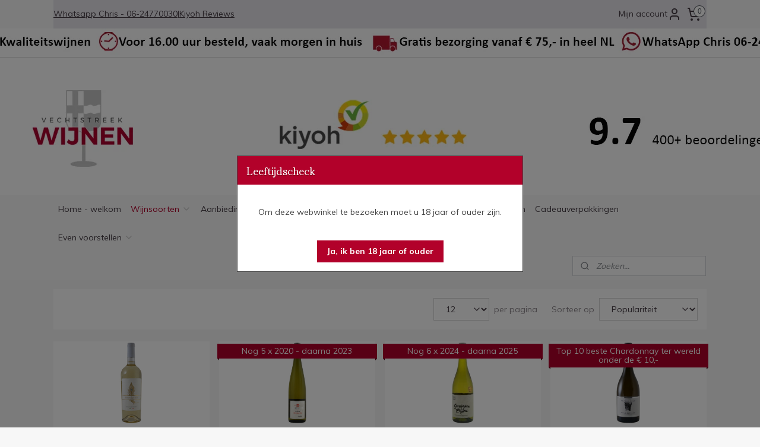

--- FILE ---
content_type: text/html; charset=UTF-8
request_url: https://www.vechtstreekwijnen.nl/c-4230451-6/witte-wijnen/?sort_order=ascending&sort_method=by_relevance
body_size: 18203
content:
<!DOCTYPE html>
<!--[if lt IE 7]>
<html lang="nl"
      class="no-js lt-ie9 lt-ie8 lt-ie7 secure"> <![endif]-->
<!--[if IE 7]>
<html lang="nl"
      class="no-js lt-ie9 lt-ie8 is-ie7 secure"> <![endif]-->
<!--[if IE 8]>
<html lang="nl"
      class="no-js lt-ie9 is-ie8 secure"> <![endif]-->
<!--[if gt IE 8]><!-->
<html lang="nl" class="no-js secure">
<!--<![endif]-->
<head prefix="og: http://ogp.me/ns#">
    <meta http-equiv="Content-Type" content="text/html; charset=UTF-8"/>

    <title>Witte wijnen | Vechtstreekwijnen.nl | 6</title>
    <meta name="description" content="(6) (6)" />
    <meta name="robots" content="noarchive"/>
    <meta name="robots" content="index,follow,noodp,noydir"/>
    
    <meta name="verify-v1" content="qRLRoJiKl50a6eTwlA2BpYEKHvqGqZpolavffrkCtjk"/>
        <meta name="google-site-verification" content="qRLRoJiKl50a6eTwlA2BpYEKHvqGqZpolavffrkCtjk"/>
    <meta name="theme-color" content="#B2012A"/>
    <meta name="viewport" content="width=device-width, initial-scale=1.0"/>
    <meta name="revisit-after" content="1 days"/>
    <meta name="generator" content="Mijnwebwinkel"/>
    <meta name="web_author" content="https://www.mijnwebwinkel.nl/"/>

    

    <meta property="og:site_name" content="Vechtstreekwijnen.nl"/>

    <meta property="og:title" content="Witte wijnen | Vechtstreekwijnen.nl"/>
    <meta property="og:description" content="Witte Wijnen. Witte wijnen kunnen gemaakt worden van groene druiven en blauwe druiven, maar de meeste wijnen worden gemaakt van groene druiven."/>
    <meta property="og:type" content="website"/>
    <meta property="og:image" content="https://cdn.myonlinestore.eu/948f8ae1-6be1-11e9-a722-44a8421b9960/image/cache/full/5f02104a5c8154a36f9168acf1e6d8542485e7d0.jpg"/>
        <meta property="og:image" content="https://cdn.myonlinestore.eu/948f8ae1-6be1-11e9-a722-44a8421b9960/image/cache/full/a4d4d77ec6b4a0239eba09eed0c8bacac8bd1176.jpg"/>
        <meta property="og:image" content="https://cdn.myonlinestore.eu/948f8ae1-6be1-11e9-a722-44a8421b9960/image/cache/full/dc171c64b709c5f95d5170d51b8f8bae7f65aef0.jpg"/>
        <meta property="og:image" content="https://cdn.myonlinestore.eu/948f8ae1-6be1-11e9-a722-44a8421b9960/image/cache/full/86b4826fd3d85b344272cfc999ec9c05ab511948.jpg"/>
        <meta property="og:image" content="https://cdn.myonlinestore.eu/948f8ae1-6be1-11e9-a722-44a8421b9960/image/cache/full/5f9d22bdfe304ae9eb2199962fe482f4fb4c1166.png"/>
        <meta property="og:image" content="https://cdn.myonlinestore.eu/948f8ae1-6be1-11e9-a722-44a8421b9960/image/cache/full/e993006c840de0b9a2d9890776a85841bc4b9d4d.png"/>
        <meta property="og:image" content="https://cdn.myonlinestore.eu/948f8ae1-6be1-11e9-a722-44a8421b9960/image/cache/full/09cc5f00c4eee23cd32277022a316bea6092dd16.jpg"/>
        <meta property="og:image" content="https://cdn.myonlinestore.eu/948f8ae1-6be1-11e9-a722-44a8421b9960/image/cache/full/6eaedb1fd701782f3046de27952749da02b2f283.png"/>
        <meta property="og:image" content="https://cdn.myonlinestore.eu/948f8ae1-6be1-11e9-a722-44a8421b9960/image/cache/full/96e9260e918495ebedb42036340ab9b2b100a9a4.png"/>
        <meta property="og:image" content="https://cdn.myonlinestore.eu/948f8ae1-6be1-11e9-a722-44a8421b9960/image/cache/full/82a111181f80138a4021002114be601b0e002177.jpg"/>
        <meta property="og:image" content="https://cdn.myonlinestore.eu/948f8ae1-6be1-11e9-a722-44a8421b9960/image/cache/full/29a200a4be814e42a44cc0ea542679af7d9e97a3.jpg"/>
        <meta property="og:image" content="https://cdn.myonlinestore.eu/948f8ae1-6be1-11e9-a722-44a8421b9960/image/cache/full/7955f81ceb20f3eeac444acdbfc0c08704d1347f.jpg"/>
        <meta property="og:image" content="https://cdn.myonlinestore.eu/948f8ae1-6be1-11e9-a722-44a8421b9960/image/cache/full/f826115b83cb0a8649ba29958b69feb81a2bd1c4.png"/>
        <meta property="og:image" content="https://cdn.myonlinestore.eu/948f8ae1-6be1-11e9-a722-44a8421b9960/image/cache/full/e7ad8012a4c2cec784e0cefc138728a42649f229.jpg"/>
        <meta property="og:image" content="https://cdn.myonlinestore.eu/948f8ae1-6be1-11e9-a722-44a8421b9960/image/cache/full/124691a2a2f2d81d563ab1b405cf2139164007ce.jpg"/>
        <meta property="og:url" content="https://www.vechtstreekwijnen.nl/c-4230451-6/witte-wijnen/"/>

    <script src="/cdn-cgi/scripts/7d0fa10a/cloudflare-static/rocket-loader.min.js" data-cf-settings="acdacf40b5650682b3cbff68-|49"></script><link rel="preload" as="style" href="https://static.myonlinestore.eu/assets/../js/fancybox/jquery.fancybox.css?20251211075014"
          onload="this.onload=null;this.rel='stylesheet'">
    <noscript>
        <link rel="stylesheet" href="https://static.myonlinestore.eu/assets/../js/fancybox/jquery.fancybox.css?20251211075014">
    </noscript>

    <link rel="stylesheet" type="text/css" href="https://asset.myonlinestore.eu/8SLrjcMZj6HqzgKzDoheIcSnpnVx2oT.css"/>

    <script src="/cdn-cgi/scripts/7d0fa10a/cloudflare-static/rocket-loader.min.js" data-cf-settings="acdacf40b5650682b3cbff68-|49"></script><link rel="preload" as="style" href="https://static.myonlinestore.eu/assets/../fonts/fontawesome-6.4.2/css/fontawesome.min.css?20251211075014"
          onload="this.onload=null;this.rel='stylesheet'">
    <script src="/cdn-cgi/scripts/7d0fa10a/cloudflare-static/rocket-loader.min.js" data-cf-settings="acdacf40b5650682b3cbff68-|49"></script><link rel="preload" as="style" href="https://static.myonlinestore.eu/assets/../fonts/fontawesome-6.4.2/css/solid.min.css?20251211075014"
          onload="this.onload=null;this.rel='stylesheet'">
    <script src="/cdn-cgi/scripts/7d0fa10a/cloudflare-static/rocket-loader.min.js" data-cf-settings="acdacf40b5650682b3cbff68-|49"></script><link rel="preload" as="style" href="https://static.myonlinestore.eu/assets/../fonts/fontawesome-6.4.2/css/brands.min.css?20251211075014"
          onload="this.onload=null;this.rel='stylesheet'">
    <script src="/cdn-cgi/scripts/7d0fa10a/cloudflare-static/rocket-loader.min.js" data-cf-settings="acdacf40b5650682b3cbff68-|49"></script><link rel="preload" as="style" href="https://static.myonlinestore.eu/assets/../fonts/fontawesome-6.4.2/css/v4-shims.min.css?20251211075014"
          onload="this.onload=null;this.rel='stylesheet'">
    <noscript>
        <link rel="stylesheet" href="https://static.myonlinestore.eu/assets/../fonts/font-awesome-4.1.0/css/font-awesome.4.1.0.min.css?20251211075014">
    </noscript>

    <link rel="preconnect" href="https://static.myonlinestore.eu/" crossorigin />
    <link rel="dns-prefetch" href="https://static.myonlinestore.eu/" />
    <link rel="preconnect" href="https://cdn.myonlinestore.eu" crossorigin />
    <link rel="dns-prefetch" href="https://cdn.myonlinestore.eu" />

    <script type="acdacf40b5650682b3cbff68-text/javascript" src="https://static.myonlinestore.eu/assets/../js/modernizr.js?20251211075014"></script>
        
    <link rel="canonical" href="https://www.vechtstreekwijnen.nl/c-4230451-6/witte-wijnen/"/>
    <link rel="icon" type="image/png" href="https://cdn.myonlinestore.eu/948f8ae1-6be1-11e9-a722-44a8421b9960/favicon-16x16.png?t=1765647373"
              sizes="16x16"/>
    <link rel="icon" type="image/png" href="https://cdn.myonlinestore.eu/948f8ae1-6be1-11e9-a722-44a8421b9960/favicon-32x32.png?t=1765647373"
              sizes="32x32"/>
    <link rel="icon" type="image/png" href="https://cdn.myonlinestore.eu/948f8ae1-6be1-11e9-a722-44a8421b9960/favicon-96x96.png?t=1765647373"
              sizes="96x96"/>
    <link rel="prev" href="https://www.vechtstreekwijnen.nl/c-4230451-5/witte-wijnen/"/>
    <link rel="next" href="https://www.vechtstreekwijnen.nl/c-4230451-7/witte-wijnen/"/>
    <script type="acdacf40b5650682b3cbff68-text/javascript">
        var _rollbarConfig = {
        accessToken: 'd57a2075769e4401ab611d78421f1c89',
        captureUncaught: false,
        captureUnhandledRejections: false,
        verbose: false,
        payload: {
            environment: 'prod',
            person: {
                id: 445975,
            },
            ignoredMessages: [
                'request aborted',
                'network error',
                'timeout'
            ]
        },
        reportLevel: 'error'
    };
    // Rollbar Snippet
    !function(r){var e={};function o(n){if(e[n])return e[n].exports;var t=e[n]={i:n,l:!1,exports:{}};return r[n].call(t.exports,t,t.exports,o),t.l=!0,t.exports}o.m=r,o.c=e,o.d=function(r,e,n){o.o(r,e)||Object.defineProperty(r,e,{enumerable:!0,get:n})},o.r=function(r){"undefined"!=typeof Symbol&&Symbol.toStringTag&&Object.defineProperty(r,Symbol.toStringTag,{value:"Module"}),Object.defineProperty(r,"__esModule",{value:!0})},o.t=function(r,e){if(1&e&&(r=o(r)),8&e)return r;if(4&e&&"object"==typeof r&&r&&r.__esModule)return r;var n=Object.create(null);if(o.r(n),Object.defineProperty(n,"default",{enumerable:!0,value:r}),2&e&&"string"!=typeof r)for(var t in r)o.d(n,t,function(e){return r[e]}.bind(null,t));return n},o.n=function(r){var e=r&&r.__esModule?function(){return r.default}:function(){return r};return o.d(e,"a",e),e},o.o=function(r,e){return Object.prototype.hasOwnProperty.call(r,e)},o.p="",o(o.s=0)}([function(r,e,o){var n=o(1),t=o(4);_rollbarConfig=_rollbarConfig||{},_rollbarConfig.rollbarJsUrl=_rollbarConfig.rollbarJsUrl||"https://cdnjs.cloudflare.com/ajax/libs/rollbar.js/2.14.4/rollbar.min.js",_rollbarConfig.async=void 0===_rollbarConfig.async||_rollbarConfig.async;var a=n.setupShim(window,_rollbarConfig),l=t(_rollbarConfig);window.rollbar=n.Rollbar,a.loadFull(window,document,!_rollbarConfig.async,_rollbarConfig,l)},function(r,e,o){var n=o(2);function t(r){return function(){try{return r.apply(this,arguments)}catch(r){try{console.error("[Rollbar]: Internal error",r)}catch(r){}}}}var a=0;function l(r,e){this.options=r,this._rollbarOldOnError=null;var o=a++;this.shimId=function(){return o},"undefined"!=typeof window&&window._rollbarShims&&(window._rollbarShims[o]={handler:e,messages:[]})}var i=o(3),s=function(r,e){return new l(r,e)},d=function(r){return new i(s,r)};function c(r){return t(function(){var e=Array.prototype.slice.call(arguments,0),o={shim:this,method:r,args:e,ts:new Date};window._rollbarShims[this.shimId()].messages.push(o)})}l.prototype.loadFull=function(r,e,o,n,a){var l=!1,i=e.createElement("script"),s=e.getElementsByTagName("script")[0],d=s.parentNode;i.crossOrigin="",i.src=n.rollbarJsUrl,o||(i.async=!0),i.onload=i.onreadystatechange=t(function(){if(!(l||this.readyState&&"loaded"!==this.readyState&&"complete"!==this.readyState)){i.onload=i.onreadystatechange=null;try{d.removeChild(i)}catch(r){}l=!0,function(){var e;if(void 0===r._rollbarDidLoad){e=new Error("rollbar.js did not load");for(var o,n,t,l,i=0;o=r._rollbarShims[i++];)for(o=o.messages||[];n=o.shift();)for(t=n.args||[],i=0;i<t.length;++i)if("function"==typeof(l=t[i])){l(e);break}}"function"==typeof a&&a(e)}()}}),d.insertBefore(i,s)},l.prototype.wrap=function(r,e,o){try{var n;if(n="function"==typeof e?e:function(){return e||{}},"function"!=typeof r)return r;if(r._isWrap)return r;if(!r._rollbar_wrapped&&(r._rollbar_wrapped=function(){o&&"function"==typeof o&&o.apply(this,arguments);try{return r.apply(this,arguments)}catch(o){var e=o;throw e&&("string"==typeof e&&(e=new String(e)),e._rollbarContext=n()||{},e._rollbarContext._wrappedSource=r.toString(),window._rollbarWrappedError=e),e}},r._rollbar_wrapped._isWrap=!0,r.hasOwnProperty))for(var t in r)r.hasOwnProperty(t)&&(r._rollbar_wrapped[t]=r[t]);return r._rollbar_wrapped}catch(e){return r}};for(var p="log,debug,info,warn,warning,error,critical,global,configure,handleUncaughtException,handleAnonymousErrors,handleUnhandledRejection,captureEvent,captureDomContentLoaded,captureLoad".split(","),u=0;u<p.length;++u)l.prototype[p[u]]=c(p[u]);r.exports={setupShim:function(r,e){if(r){var o=e.globalAlias||"Rollbar";if("object"==typeof r[o])return r[o];r._rollbarShims={},r._rollbarWrappedError=null;var a=new d(e);return t(function(){e.captureUncaught&&(a._rollbarOldOnError=r.onerror,n.captureUncaughtExceptions(r,a,!0),e.wrapGlobalEventHandlers&&n.wrapGlobals(r,a,!0)),e.captureUnhandledRejections&&n.captureUnhandledRejections(r,a,!0);var t=e.autoInstrument;return!1!==e.enabled&&(void 0===t||!0===t||"object"==typeof t&&t.network)&&r.addEventListener&&(r.addEventListener("load",a.captureLoad.bind(a)),r.addEventListener("DOMContentLoaded",a.captureDomContentLoaded.bind(a))),r[o]=a,a})()}},Rollbar:d}},function(r,e){function o(r,e,o){if(e.hasOwnProperty&&e.hasOwnProperty("addEventListener")){for(var n=e.addEventListener;n._rollbarOldAdd&&n.belongsToShim;)n=n._rollbarOldAdd;var t=function(e,o,t){n.call(this,e,r.wrap(o),t)};t._rollbarOldAdd=n,t.belongsToShim=o,e.addEventListener=t;for(var a=e.removeEventListener;a._rollbarOldRemove&&a.belongsToShim;)a=a._rollbarOldRemove;var l=function(r,e,o){a.call(this,r,e&&e._rollbar_wrapped||e,o)};l._rollbarOldRemove=a,l.belongsToShim=o,e.removeEventListener=l}}r.exports={captureUncaughtExceptions:function(r,e,o){if(r){var n;if("function"==typeof e._rollbarOldOnError)n=e._rollbarOldOnError;else if(r.onerror){for(n=r.onerror;n._rollbarOldOnError;)n=n._rollbarOldOnError;e._rollbarOldOnError=n}e.handleAnonymousErrors();var t=function(){var o=Array.prototype.slice.call(arguments,0);!function(r,e,o,n){r._rollbarWrappedError&&(n[4]||(n[4]=r._rollbarWrappedError),n[5]||(n[5]=r._rollbarWrappedError._rollbarContext),r._rollbarWrappedError=null);var t=e.handleUncaughtException.apply(e,n);o&&o.apply(r,n),"anonymous"===t&&(e.anonymousErrorsPending+=1)}(r,e,n,o)};o&&(t._rollbarOldOnError=n),r.onerror=t}},captureUnhandledRejections:function(r,e,o){if(r){"function"==typeof r._rollbarURH&&r._rollbarURH.belongsToShim&&r.removeEventListener("unhandledrejection",r._rollbarURH);var n=function(r){var o,n,t;try{o=r.reason}catch(r){o=void 0}try{n=r.promise}catch(r){n="[unhandledrejection] error getting `promise` from event"}try{t=r.detail,!o&&t&&(o=t.reason,n=t.promise)}catch(r){}o||(o="[unhandledrejection] error getting `reason` from event"),e&&e.handleUnhandledRejection&&e.handleUnhandledRejection(o,n)};n.belongsToShim=o,r._rollbarURH=n,r.addEventListener("unhandledrejection",n)}},wrapGlobals:function(r,e,n){if(r){var t,a,l="EventTarget,Window,Node,ApplicationCache,AudioTrackList,ChannelMergerNode,CryptoOperation,EventSource,FileReader,HTMLUnknownElement,IDBDatabase,IDBRequest,IDBTransaction,KeyOperation,MediaController,MessagePort,ModalWindow,Notification,SVGElementInstance,Screen,TextTrack,TextTrackCue,TextTrackList,WebSocket,WebSocketWorker,Worker,XMLHttpRequest,XMLHttpRequestEventTarget,XMLHttpRequestUpload".split(",");for(t=0;t<l.length;++t)r[a=l[t]]&&r[a].prototype&&o(e,r[a].prototype,n)}}}},function(r,e){function o(r,e){this.impl=r(e,this),this.options=e,function(r){for(var e=function(r){return function(){var e=Array.prototype.slice.call(arguments,0);if(this.impl[r])return this.impl[r].apply(this.impl,e)}},o="log,debug,info,warn,warning,error,critical,global,configure,handleUncaughtException,handleAnonymousErrors,handleUnhandledRejection,_createItem,wrap,loadFull,shimId,captureEvent,captureDomContentLoaded,captureLoad".split(","),n=0;n<o.length;n++)r[o[n]]=e(o[n])}(o.prototype)}o.prototype._swapAndProcessMessages=function(r,e){var o,n,t;for(this.impl=r(this.options);o=e.shift();)n=o.method,t=o.args,this[n]&&"function"==typeof this[n]&&("captureDomContentLoaded"===n||"captureLoad"===n?this[n].apply(this,[t[0],o.ts]):this[n].apply(this,t));return this},r.exports=o},function(r,e){r.exports=function(r){return function(e){if(!e&&!window._rollbarInitialized){for(var o,n,t=(r=r||{}).globalAlias||"Rollbar",a=window.rollbar,l=function(r){return new a(r)},i=0;o=window._rollbarShims[i++];)n||(n=o.handler),o.handler._swapAndProcessMessages(l,o.messages);window[t]=n,window._rollbarInitialized=!0}}}}]);
    // End Rollbar Snippet
    </script>
    <script defer type="acdacf40b5650682b3cbff68-text/javascript" src="https://static.myonlinestore.eu/assets/../js/jquery.min.js?20251211075014"></script><script defer type="acdacf40b5650682b3cbff68-text/javascript" src="https://static.myonlinestore.eu/assets/../js/mww/shop.js?20251211075014"></script><script defer type="acdacf40b5650682b3cbff68-text/javascript" src="https://static.myonlinestore.eu/assets/../js/mww/shop/category.js?20251211075014"></script><script defer type="acdacf40b5650682b3cbff68-text/javascript" src="https://static.myonlinestore.eu/assets/../js/fancybox/jquery.fancybox.pack.js?20251211075014"></script><script defer type="acdacf40b5650682b3cbff68-text/javascript" src="https://static.myonlinestore.eu/assets/../js/fancybox/jquery.fancybox-thumbs.js?20251211075014"></script><script defer type="acdacf40b5650682b3cbff68-text/javascript" src="https://static.myonlinestore.eu/assets/../js/mww/image.js?20251211075014"></script><script defer type="acdacf40b5650682b3cbff68-text/javascript" src="https://static.myonlinestore.eu/assets/../js/mww/navigation.js?20251211075014"></script><script defer type="acdacf40b5650682b3cbff68-text/javascript" src="https://static.myonlinestore.eu/assets/../js/delay.js?20251211075014"></script><script defer type="acdacf40b5650682b3cbff68-text/javascript" src="https://static.myonlinestore.eu/assets/../js/mww/ajax.js?20251211075014"></script><script defer type="acdacf40b5650682b3cbff68-text/javascript" src="https://static.myonlinestore.eu/assets/../js/jquery.ui.min.js?20251211075014"></script><script defer type="acdacf40b5650682b3cbff68-text/javascript" src="https://static.myonlinestore.eu/assets/../js/mww/shop/agecheck.js?20251211075014"></script><script defer type="acdacf40b5650682b3cbff68-text/javascript" src="https://static.myonlinestore.eu/assets/../js/foundation/foundation.min.js?20251211075014"></script><script defer type="acdacf40b5650682b3cbff68-text/javascript" src="https://static.myonlinestore.eu/assets/../js/foundation/foundation/foundation.topbar.js?20251211075014"></script><script defer type="acdacf40b5650682b3cbff68-text/javascript" src="https://static.myonlinestore.eu/assets/../js/foundation/foundation/foundation.tooltip.js?20251211075014"></script><script defer type="acdacf40b5650682b3cbff68-text/javascript" src="https://static.myonlinestore.eu/assets/../js/mww/deferred.js?20251211075014"></script>
        <script src="https://static.myonlinestore.eu/assets/webpack/bootstrapper.ce10832e.js" type="acdacf40b5650682b3cbff68-text/javascript"></script>
    
    <script src="https://static.myonlinestore.eu/assets/webpack/vendor.85ea91e8.js" defer type="acdacf40b5650682b3cbff68-text/javascript"></script><script src="https://static.myonlinestore.eu/assets/webpack/main.c5872b2c.js" defer type="acdacf40b5650682b3cbff68-text/javascript"></script>
    
    <script src="https://static.myonlinestore.eu/assets/webpack/webcomponents.377dc92a.js" defer type="acdacf40b5650682b3cbff68-text/javascript"></script>
    
    <script src="https://static.myonlinestore.eu/assets/webpack/render.8395a26c.js" defer type="acdacf40b5650682b3cbff68-text/javascript"></script>

    <script type="acdacf40b5650682b3cbff68-text/javascript">
        window.bootstrapper.add(new Strap('marketingScripts', []));
    </script>
        <script type="acdacf40b5650682b3cbff68-text/javascript">
  window.dataLayer = window.dataLayer || [];

  function gtag() {
    dataLayer.push(arguments);
  }

    gtag(
    "consent",
    "default",
    {
      "ad_storage": "denied",
      "ad_user_data": "denied",
      "ad_personalization": "denied",
      "analytics_storage": "denied",
      "security_storage": "denied",
      "personalization_storage": "denied",
      "functionality_storage": "denied",
    }
  );

  gtag("js", new Date());
  gtag("config", 'G-HSRC51ENF9', { "groups": "myonlinestore" });gtag("config", 'G-V410QJ2ZZ2');</script>
<script async src="https://www.googletagmanager.com/gtag/js?id=G-HSRC51ENF9" type="acdacf40b5650682b3cbff68-text/javascript"></script>
        <script type="acdacf40b5650682b3cbff68-text/javascript">
        
    </script>
        
<script type="acdacf40b5650682b3cbff68-text/javascript">
    var marketingStrapId = 'marketingScripts'
    var marketingScripts = window.bootstrapper.use(marketingStrapId);

    if (marketingScripts === null) {
        marketingScripts = [];
    }

    
    window.bootstrapper.update(new Strap(marketingStrapId, marketingScripts));
</script>
    <noscript>
        <style>ul.products li {
                opacity: 1 !important;
            }</style>
    </noscript>

            <script type="acdacf40b5650682b3cbff68-text/javascript">
                (function (w, d, s, l, i) {
            w[l] = w[l] || [];
            w[l].push({
                'gtm.start':
                    new Date().getTime(), event: 'gtm.js'
            });
            var f = d.getElementsByTagName(s)[0],
                j = d.createElement(s), dl = l != 'dataLayer' ? '&l=' + l : '';
            j.async = true;
            j.src =
                'https://www.googletagmanager.com/gtm.js?id=' + i + dl;
            f.parentNode.insertBefore(j, f);
        })(window, document, 'script', 'dataLayer', 'GTM-MSQ3L6L');
            </script>

</head>
<body    class="lang-nl_NL layout-width-1100 oneColumn">

    <noscript>
                    <iframe src="https://www.googletagmanager.com/ns.html?id=GTM-MSQ3L6L" height="0" width="0"
                    style="display:none;visibility:hidden"></iframe>
            </noscript>


<header>
    <a tabindex="0" id="skip-link" class="button screen-reader-text" href="#content">Spring naar de hoofdtekst</a>
</header>


<div id="react_element__filter"></div>

<div class="site-container">
    <div class="inner-wrap">
                    <nav class="tab-bar mobile-navigation custom-topbar ">
    <section class="left-button" style="display: none;">
        <a class="mobile-nav-button"
           href="#" data-react-trigger="mobile-navigation-toggle">
                <div   
    aria-hidden role="img"
    class="icon icon--sf-menu
        "
    >
    <svg><use xlink:href="#sf-menu"></use></svg>
    </div>
&#160;
                <span>Menu</span>        </a>
    </section>
    <section class="title-section">
        <span class="title">Vechtstreekwijnen.nl</span>
    </section>
    <section class="right-button">

                                            <a href="javascript:void(0)" class="foldout-account">
                    <span class="profile-icon"
                          data-logged-in="false">    <div   
    aria-hidden role="img"
    class="icon icon--sf-user
        "
    >
    <svg><use xlink:href="#sf-user"></use></svg>
    </div>
</span>
                    <span class="profile-icon" data-logged-in="true"
                          style="display: none">    <div   
    aria-hidden role="img"
    class="icon icon--sf-user-check
        "
    >
    <svg><use xlink:href="#sf-user-check"></use></svg>
    </div>
</span>
                </a>
                                    
        <a href="/cart/" class="cart-icon hidden">
                <div   
    aria-hidden role="img"
    class="icon icon--sf-shopping-cart
        "
    >
    <svg><use xlink:href="#sf-shopping-cart"></use></svg>
    </div>
            <span class="cart-count" style="display: none"></span>
        </a>
    </section>
</nav>
        
        
        <div class="bg-container custom-css-container"             data-active-language="nl"
            data-current-date="14-12-2025"
            data-category-id="4230451"
            data-article-id="unknown"
            data-article-category-id="unknown"
            data-article-name="unknown"
        >
            <noscript class="no-js-message">
                <div class="inner">
                    Javascript is uitgeschakeld.


Zonder Javascript is het niet mogelijk bestellingen te plaatsen in deze webwinkel en zijn een aantal functionaliteiten niet beschikbaar.
                </div>
            </noscript>

            <div id="header">
                <div id="react_root"><!-- --></div>
                <div
                    class="header-bar-top">
                                                
<div class="row header-bar-inner" data-bar-position="top" data-options="sticky_on: [medium, large]; is_hover: true; scrolltop: true;" data-topbar>
    <section class="top-bar-section">
                                    <div class="module-container shortcuts align-left">
                    <div class="module moduleShortcuts">
                    <a href="https://wa.me/31624770030" class="header_link"
                            target="_blank"
                                >Whatsapp Chris - 06-24770030</a>
         <span class="header_link">|</span>                    <a href="https://www.kiyoh.com/reviews/1044084/vechtstreekwijnen?from=widget&amp;lang=nl" class="header_link"
                            target="_blank"
                                >Kiyoh Reviews</a>
            </div>

                </div>
                                                <div class="module-container myaccount align-right2">
                    
<div class="module my-account-bar">
            <a href="javascript:void(0)" class="foldout-account">
            Mijn account     <div   
    aria-hidden role="img"
    class="icon icon--sf-user
        "
    >
    <svg><use xlink:href="#sf-user"></use></svg>
    </div>
        </a>
        <div class="saveforlater-counter-topbar" id="react_element__saveforlater-topbar-counter"
             data-show-counter=""></div>
        <div class="my-account-overlay"></div>
        <div class="hidden-account-details">
            <div class="invisible-hover-area">
                <div class="header">
                    <div class="header-text">Mijn account</div>
                    <div class="close-button">
                            <div   
    aria-hidden role="img"
    class="icon icon--close-button icon--sf-x
        "
            title="close-button"
    >
    <svg><use xlink:href="#sf-x"></use></svg>
    </div>
                    </div>
                </div>
                <div class="scrollable">
                    <h3 class="existing-customer">Inloggen</h3>
                    <div class="form-group">
                        <form accept-charset="UTF-8" name=""
          method="post" action="/customer/login/?referer=/c-4230451-6/witte-wijnen/" class="legacy" id="login_form">
                        <script type="acdacf40b5650682b3cbff68-text/javascript">
    document.addEventListener("DOMContentLoaded", function () {
        Array.from(document.querySelectorAll("#login_form")).map(
            form => form.addEventListener("submit", function () {
                Array.from(document.querySelectorAll("#login")).map(button => button.disabled = true);
            })
        );
    });
</script>
                        
                        <div class="form-group        ">
    <label class="control-label required" for="customer_account_username">E-mailadres</label><div class="control-group">
            <div class="control-container   no-errors    ">
                                <input type="email"
            id="customer_account_username" name="_username" required="required" class="default form-control" maxlength="100"
                                                    data-validator-range="0-0"
                />
                    </div>
                                </div>
</div>
    
                        <div class="form-group        ">
    <label class="control-label required" for="customer_account_password">Wachtwoord</label><div class="control-group">
            <div class="control-container   no-errors    ">
                                <input type="password"
            id="customer_account_password" name="_password" required="required" class="default form-control" maxlength="64"
                                                    data-validator-range="0-0"
                />
                    </div>
                                </div>
</div>
    
                        <div class="form-row buttons">
                            <button type="submit" id="login" name="login" class="btn">
                                Inloggen
                            </button>
                        </div>
                        <input type="hidden"
            id="_csrf_token" name="_csrf_token" class="form-control"
            value="1ec26e223ec35b652555b3b.dp4li9GfPktH0q9g2UHnPTES-vOz3w_ZOaXyEjiTQB8.B9MdxemmXQcYm94YiSSjbAFki5TLiGGPdPC2J13nd1cXpxHPpO17AwmQ5g"                                         data-validator-range="0-0"
                />
        </form>
                    </div>
                    <a class="forgot-password-link" href="/customer/forgot-password/">Wachtwoord vergeten?</a>
                                            <hr/>
                        <h3 class="without-account">Geen account?</h3>
                        <p>
                            Met een account kun je sneller bestellen en heb je een overzicht van je eerdere bestellingen.
                        </p>
                        <a href="https://www.vechtstreekwijnen.nl/customer/register/?referer=/c-4230451-6/witte-wijnen/"
                           class="btn">Account aanmaken</a>
                                    </div>
            </div>
        </div>
    </div>

                </div>
                                                <div class="module-container cart align-right">
                    
<div class="header-cart module moduleCartCompact" data-ajax-cart-replace="true" data-productcount="0">
            <a href="/cart/?category_id=4230451" class="foldout-cart">
                <div   
    aria-hidden role="img"
    class="icon icon--sf-shopping-cart
        "
            title="Winkelwagen"
    >
    <svg><use xlink:href="#sf-shopping-cart"></use></svg>
    </div>
            <span class="count">0</span>
        </a>
        <div class="hidden-cart-details">
            <div class="invisible-hover-area">
                <div data-mobile-cart-replace="true" class="cart-details">
                                            <div class="cart-summary">
                            Geen artikelen in winkelwagen.
                        </div>
                                    </div>

                            </div>
        </div>
    </div>

                </div>
                        </section>
</div>

                                    </div>

                



<sf-header-image
    class="web-component"
    header-element-height="280px"
    align="center"
    store-name="Vechtstreekwijnen.nl"
    store-url="https://www.vechtstreekwijnen.nl/"
    background-image-url="https://cdn.myonlinestore.eu/948f8ae1-6be1-11e9-a722-44a8421b9960/nl_NL_image_header_4.jpg?t=1765647373"
    mobile-background-image-url=""
    logo-custom-width=""
    logo-custom-height=""
    page-column-width="1100"
    style="
        height: 280px;

        --background-color: #F9F9F9;
        --background-height: 280px;
        --background-aspect-ratio: 5.3571428571429;
        --scaling-background-aspect-ratio: 3.9285714285714;
        --mobile-background-height: 0px;
        --mobile-background-aspect-ratio: 1;
        --color: #B2012A;
        --logo-custom-width: auto;
        --logo-custom-height: auto;
        --logo-aspect-ratio: 1
        ">
    </sf-header-image>
                <div class="header-bar-bottom">
                                                
<div class="row header-bar-inner" data-bar-position="header" data-options="sticky_on: [medium, large]; is_hover: true; scrolltop: true;" data-topbar>
    <section class="top-bar-section">
                                    <nav class="module-container navigation navigation--mega-menu align-left">
                    <ul>
                            




<li class="">
            <a href="https://www.vechtstreekwijnen.nl/" class="no_underline">
            Home - welkom
                    </a>

                                </li>
    

    
    

<li class="has-dropdown active">
            <a href="https://www.vechtstreekwijnen.nl/c-4195103/wijnsoorten/" class="no_underline">
            Wijnsoorten
                                                <div aria-hidden role="img" class="icon"><svg><use xlink:href="#sf-chevron-down"></use></svg></div>
                                    </a>

                                                    
                <div class="mega-menu">
                    <div class="mega-menu__background"></div>
                    <ul class="mega-menu__list">
                                                    <li class="mega-menu__category">
                                <a class="mega-menu__category-title mega-menu__category-title--no_underline" href="https://www.vechtstreekwijnen.nl/c-4230451/witte-wijnen/" title="Witte&#x20;wijnen">Witte wijnen</a>

                                                            </li>
                                                    <li class="mega-menu__category">
                                <a class="mega-menu__category-title mega-menu__category-title--no_underline" href="https://www.vechtstreekwijnen.nl/c-4230501/rose-wijnen/" title="Ros&#x00E9;&#x20;wijnen">Rosé wijnen</a>

                                                            </li>
                                                    <li class="mega-menu__category">
                                <a class="mega-menu__category-title mega-menu__category-title--no_underline" href="https://www.vechtstreekwijnen.nl/c-4230450/rode-wijnen/" title="Rode&#x20;wijnen">Rode wijnen</a>

                                                            </li>
                                                    <li class="mega-menu__category">
                                <a class="mega-menu__category-title mega-menu__category-title--no_underline" href="https://www.vechtstreekwijnen.nl/c-4212396/dessertwijnen/" title="Dessertwijnen">Dessertwijnen</a>

                                                            </li>
                                                    <li class="mega-menu__category">
                                <a class="mega-menu__category-title mega-menu__category-title--no_underline" href="https://www.vechtstreekwijnen.nl/c-4230452/mousserende-wijnen/" title="Mousserende&#x20;wijnen">Mousserende wijnen</a>

                                                            </li>
                                                    <li class="mega-menu__category">
                                <a class="mega-menu__category-title mega-menu__category-title--no_underline" href="https://www.vechtstreekwijnen.nl/c-4212407/alcoholvrije-wijnen/" title="Alcoholvrije&#x20;wijnen">Alcoholvrije wijnen</a>

                                                            </li>
                        
                                            </ul>
                </div>
                        </li>
    




<li class="">
            <a href="https://www.vechtstreekwijnen.nl/c-6688808/aanbiedingen/" class="no_underline">
            Aanbiedingen 
                    </a>

                                </li>
    

    


<li class="has-dropdown">
            <a href="https://www.vechtstreekwijnen.nl/c-4230453/zoek-op-land/" class="no_underline">
            Zoek op land
                                                <div aria-hidden role="img" class="icon"><svg><use xlink:href="#sf-chevron-down"></use></svg></div>
                                    </a>

                                                    
                <div class="mega-menu">
                    <div class="mega-menu__background"></div>
                    <ul class="mega-menu__list">
                                                    <li class="mega-menu__category">
                                <a class="mega-menu__category-title mega-menu__category-title--no_underline" href="https://www.vechtstreekwijnen.nl/c-5499448/argentinie/" title="Argentini&#x00EB;">Argentinië</a>

                                                            </li>
                                                    <li class="mega-menu__category">
                                <a class="mega-menu__category-title mega-menu__category-title--no_underline" href="https://www.vechtstreekwijnen.nl/c-4208993/chili/" title="Chili">Chili</a>

                                                            </li>
                                                    <li class="mega-menu__category">
                                <a class="mega-menu__category-title mega-menu__category-title--no_underline" href="https://www.vechtstreekwijnen.nl/c-4231681/duitsland/" title="Duitsland">Duitsland</a>

                                                            </li>
                                                    <li class="mega-menu__category">
                                <a class="mega-menu__category-title mega-menu__category-title--no_underline" href="https://www.vechtstreekwijnen.nl/c-4208991/frankrijk/" title="Frankrijk">Frankrijk</a>

                                                            </li>
                                                    <li class="mega-menu__category">
                                <a class="mega-menu__category-title mega-menu__category-title--no_underline" href="https://www.vechtstreekwijnen.nl/c-4208988/italie/" title="Itali&#x00EB;">Italië</a>

                                                            </li>
                                                    <li class="mega-menu__category">
                                <a class="mega-menu__category-title mega-menu__category-title--no_underline" href="https://www.vechtstreekwijnen.nl/c-5499449/nederland/" title="Nederland">Nederland</a>

                                                            </li>
                                                    <li class="mega-menu__category">
                                <a class="mega-menu__category-title mega-menu__category-title--no_underline" href="https://www.vechtstreekwijnen.nl/c-4208997/nieuw-zeeland/" title="Nieuw-Zeeland">Nieuw-Zeeland</a>

                                                            </li>
                        
                                                    <li class="mega-menu__category">
                                <a class="mega-menu__category-title mega-menu__category-title--no_underline" href="https://www.vechtstreekwijnen.nl/c-4230453/zoek-op-land/" title="Bekijk&#x20;alle&#x20;pagina&#x2019;s">Bekijk alle pagina’s    <div   
    aria-hidden role="img"
    class="icon icon--sf-chevron-right
                    icon--small
        "
    >
    <svg><use xlink:href="#sf-chevron-right"></use></svg>
    </div>
</a>
                            </li>
                                            </ul>
                </div>
                        </li>
    

    


<li class="has-dropdown">
            <a href="https://www.vechtstreekwijnen.nl/c-7371536/top-3-wijnen/" class="no_underline">
            Top 3 Wijnen 
                                                <div aria-hidden role="img" class="icon"><svg><use xlink:href="#sf-chevron-down"></use></svg></div>
                                    </a>

                                                    
                <div class="mega-menu">
                    <div class="mega-menu__background"></div>
                    <ul class="mega-menu__list">
                                                    <li class="mega-menu__category">
                                <a class="mega-menu__category-title mega-menu__category-title--no_underline" href="https://www.vechtstreekwijnen.nl/c-7426405/witte-wijn-bestsellers/" title="Witte&#x20;wijn&#x20;bestsellers&#x20;">Witte wijn bestsellers </a>

                                                            </li>
                                                    <li class="mega-menu__category">
                                <a class="mega-menu__category-title mega-menu__category-title--no_underline" href="https://www.vechtstreekwijnen.nl/c-7426411/rode-wijn-bestsellers/" title="Rode&#x20;wijn&#x20;bestsellers&#x20;">Rode wijn bestsellers </a>

                                                            </li>
                                                    <li class="mega-menu__category">
                                <a class="mega-menu__category-title mega-menu__category-title--no_underline" href="https://www.vechtstreekwijnen.nl/c-7426414/rose-wijn-bestsellers/" title="Ros&#x00E9;&#x20;wijn&#x20;bestsellers&#x20;">Rosé wijn bestsellers </a>

                                                            </li>
                                                    <li class="mega-menu__category">
                                <a class="mega-menu__category-title mega-menu__category-title--no_underline" href="https://www.vechtstreekwijnen.nl/c-7426417/bij-een-feestje/" title="Bij&#x20;een&#x20;feestje&#x20;&#x1F973;">Bij een feestje 🥳</a>

                                                            </li>
                                                    <li class="mega-menu__category">
                                <a class="mega-menu__category-title mega-menu__category-title--no_underline" href="https://www.vechtstreekwijnen.nl/c-7426420/nieuwe-wijnen/" title="Nieuwe&#x20;wijnen">Nieuwe wijnen</a>

                                                            </li>
                                                    <li class="mega-menu__category">
                                <a class="mega-menu__category-title mega-menu__category-title--no_underline" href="https://www.vechtstreekwijnen.nl/c-7426423/luxe-wijnen/" title="Luxe&#x20;wijnen&#x20;">Luxe wijnen </a>

                                                            </li>
                                                    <li class="mega-menu__category">
                                <a class="mega-menu__category-title mega-menu__category-title--no_underline" href="https://www.vechtstreekwijnen.nl/c-7426426/bij-een-brunch/" title="Bij&#x20;een&#x20;brunch&#x20;">Bij een brunch </a>

                                                            </li>
                        
                                                    <li class="mega-menu__category">
                                <a class="mega-menu__category-title mega-menu__category-title--no_underline" href="https://www.vechtstreekwijnen.nl/c-7371536/top-3-wijnen/" title="Bekijk&#x20;alle&#x20;pagina&#x2019;s">Bekijk alle pagina’s    <div   
    aria-hidden role="img"
    class="icon icon--sf-chevron-right
                    icon--small
        "
    >
    <svg><use xlink:href="#sf-chevron-right"></use></svg>
    </div>
</a>
                            </li>
                                            </ul>
                </div>
                        </li>
    




<li class="">
            <a href="https://www.vechtstreekwijnen.nl/c-4212403/relatiegeschenken-pakketten/" class="no_underline">
            Relatiegeschenken/pakketten
                    </a>

                                </li>
    




<li class="">
            <a href="https://www.vechtstreekwijnen.nl/c-4212404/cadeauverpakkingen/" class="no_underline">
            Cadeauverpakkingen
                    </a>

                                </li>
    

    


<li class="has-dropdown">
            <a href="https://www.vechtstreekwijnen.nl/c-4230457/even-voorstellen/" class="no_underline">
            Even voorstellen
                                                <div aria-hidden role="img" class="icon"><svg><use xlink:href="#sf-chevron-down"></use></svg></div>
                                    </a>

                                                    
                <div class="mega-menu">
                    <div class="mega-menu__background"></div>
                    <ul class="mega-menu__list">
                                                    <li class="mega-menu__category">
                                <a class="mega-menu__category-title mega-menu__category-title--no_underline" href="https://www.vechtstreekwijnen.nl/c-4230459/wie-is-chris/" title="Wie&#x20;is&#x20;Chris&#x3F;">Wie is Chris?</a>

                                                            </li>
                                                    <li class="mega-menu__category">
                                <a class="mega-menu__category-title mega-menu__category-title--no_underline" href="https://www.vechtstreekwijnen.nl/c-4254246/horeca-bedrijven/" title="Horeca&#x20;&amp;&#x20;Bedrijven">Horeca &amp; Bedrijven</a>

                                                            </li>
                                                    <li class="mega-menu__category">
                                <a class="mega-menu__category-title mega-menu__category-title--no_underline" href="https://www.vechtstreekwijnen.nl/c-4254245/contact/" title="Contact">Contact</a>

                                                            </li>
                                                    <li class="mega-menu__category">
                                <a class="mega-menu__category-title mega-menu__category-title--no_underline" href="https://www.vechtstreekwijnen.nl/c-4361646/services/" title="Services">Services</a>

                                                            </li>
                                                    <li class="mega-menu__category">
                                <a class="mega-menu__category-title mega-menu__category-title--no_underline" href="https://www.vechtstreekwijnen.nl/c-4534119/veelgestelde-vragen/" title="Veelgestelde&#x20;vragen">Veelgestelde vragen</a>

                                                                                                        
                                    <ul class="mega-menu__category-list">
                                                                                    <li class="mega-menu__item ">
                                                <a class="mega-menu__link mega-menu__link--no_underline" href="https://www.vechtstreekwijnen.nl/c-4534145/bestelling-zelf-ophalen/" title="Bestelling&#x20;zelf&#x20;ophalen&#x3F;">Bestelling zelf ophalen?</a>
                                            </li>
                                                                                    <li class="mega-menu__item ">
                                                <a class="mega-menu__link mega-menu__link--no_underline" href="https://www.vechtstreekwijnen.nl/c-4534125/jaartal-op-de-website/" title="Jaartal&#x20;op&#x20;de&#x20;website&#x3F;">Jaartal op de website?</a>
                                            </li>
                                                                                    <li class="mega-menu__item ">
                                                <a class="mega-menu__link mega-menu__link--no_underline" href="https://www.vechtstreekwijnen.nl/c-4534120/opslag-van-de-wijnen/" title="Opslag&#x20;van&#x20;de&#x20;wijnen&#x3F;">Opslag van de wijnen?</a>
                                            </li>
                                        
                                                                            </ul>
                                                            </li>
                        
                                            </ul>
                </div>
                        </li>

                    </ul>
                </nav>
                                                <div class="module-container search align-right">
                    <div class="react_element__searchbox" 
    data-post-url="/search/" 
    data-search-phrase=""></div>

                </div>
                        </section>
</div>

                                    </div>
            </div>

                            <div class="mega-menu-overlay"></div>
            
            
            <div id="content" class="columncount-1">
                <div class="row">
                                                                <div class="columns large-14 medium-14 small-14" id="centercolumn">
    
    
                                <script type="acdacf40b5650682b3cbff68-text/javascript">
        window.bootstrapper.add(new Strap('filters', ));
        window.bootstrapper.add(new Strap('criteria', ));
    </script>
    
            
    
    
        <div id="react_element__category-events"><!-- --></div>
        
        <div class="prev_next top display_mode_12">
    <div class="row collapse overviewOptions">
        <div class="overviewOptions-item filter-toggle">
                        
                                        <div class="sorting-selection-mobile">
                    <div class="sortingSelect">
                        <div class="inline-select">
                            <span class="sorting-selection-mobile-icon inline-select-icon">
                                    <span
    aria-hidden role="img"
    class="icon icon--sf-arrow-down-up
        "
    >
    <svg><use xlink:href="#sf-arrow-down-up"></use></svg>
    </span>
                            </span>
                            <select onchange="if (!window.__cfRLUnblockHandlers) return false; mww.shop.category.sortArticles(event)" aria-label="Sorteer op" data-cf-modified-acdacf40b5650682b3cbff68-="">
                                <option value="0">
                                    Populariteit</option>
                                <option  value="1">
                                    Laagste prijs</option>
                                <option  value="2">
                                    Hoogste prijs</option>
                                <option  value="3">
                                    A - Z</option>
                                <option  value="4">
                                    Z - A</option>
                                <option  value="5">
                                    Nieuw - Oud</option>
                                <option  value="6">
                                    Oud - Nieuw</option>
                            </select>
                            <span class="inline-select-icon">
                                    <span
    aria-hidden role="img"
    class="icon icon--sf-chevron-down
        "
    >
    <svg><use xlink:href="#sf-chevron-down"></use></svg>
    </span>
                            </span>
                        </div>
                    </div>
                </div>
                    </div>
        <div class="overviewOptions-item">
                                                                <div class="per-page-selection">
                    <div class="showArticles">
                        <div class="inline-select">
                            <select name="showArticles" data-ajax-url="/category/change-show-articles/" data-return-url="https://www.vechtstreekwijnen.nl/c-4230451/witte-wijnen/?sort_order=ascending&amp;sort_method=by_relevance">
                                                                                                                                                <option value="1" selected="selected" >12</option>
                                                                                                                                                                                    <option value="2" >24</option>
                                                                                                                                                                                    <option value="4" >48</option>
                                                                                                                                                                                    <option value="8" >96</option>
                                                                                                                                                                                                        </select>
                            <span class="inline-select-icon">
                                    <span
    aria-hidden role="img"
    class="icon icon--sf-chevron-down
        "
    >
    <svg><use xlink:href="#sf-chevron-down"></use></svg>
    </span>
                            </span>
                            </div>
                        <span class="postfix">
                            per pagina</span>
                    </div>
                </div>
                                                    <div class="sorting-selection-desktop">
                    <div class="sortingSelect">
                        <span class="prefix">
                            Sorteer op</span>
                        <div class="inline-select">
                            <select onchange="if (!window.__cfRLUnblockHandlers) return false; mww.shop.category.sortArticles(event)" aria-label="Sorteer op" data-cf-modified-acdacf40b5650682b3cbff68-="">
                                <option value="0">
                                    Populariteit</option>
                                <option  value="1">
                                    Laagste prijs</option>
                                <option  value="2">
                                    Hoogste prijs</option>
                                <option  value="3">
                                    A - Z</option>
                                <option  value="4">
                                    Z - A</option>
                                <option  value="5">
                                    Nieuw - Oud</option>
                                <option  value="6">
                                    Oud - Nieuw</option>
                            </select>
                            <span class="inline-select-icon">
                                    <span
    aria-hidden role="img"
    class="icon icon--sf-chevron-down
        "
    >
    <svg><use xlink:href="#sf-chevron-down"></use></svg>
    </span>
                            </span>
                        </div>
                    </div>
                </div>
                    </div>
    </div>
</div>

            <ul class="flex-products rianne with-buy-button">
            <li id="article_67378822"><span class="row-top"><a href="https://cdn.myonlinestore.eu/948f8ae1-6be1-11e9-a722-44a8421b9960/image/cache/full/ada37c5d90d077164af0f151a75e4b6e9478f0d6.jpg?20251211075014" class="fancybox zoom" rel="overview"
           title="Geografico Pavonero bianco"
           data-product-url="https://www.vechtstreekwijnen.nl/a-67378822/witte-wijnen/geografico-pavonero-bianco/"><div   
    aria-hidden role="img"
    class="icon icon--sf-zoom-in
        "
            title="zoom-in"
    ><svg><use xlink:href="#sf-zoom-in"></use></svg></div></a><a href="https://www.vechtstreekwijnen.nl/a-67378822/witte-wijnen/geografico-pavonero-bianco/" class="image" title="Geografico Pavonero bianco"
           style="background-image: url(https://cdn.myonlinestore.eu/948f8ae1-6be1-11e9-a722-44a8421b9960/image/cache/article/ada37c5d90d077164af0f151a75e4b6e9478f0d6.jpg?20251211075014);"><img src="https://cdn.myonlinestore.eu/948f8ae1-6be1-11e9-a722-44a8421b9960/image/cache/article/ada37c5d90d077164af0f151a75e4b6e9478f0d6.jpg?20251211075014" alt="Geografico Pavonero bianco" /></a></span><span class="row-bottom"><div class="info"><a href="https://www.vechtstreekwijnen.nl/a-67378822/witte-wijnen/geografico-pavonero-bianco/" class="title">Geografico Pavonero bianco</a><p class="desc">
                        Geografico Pavonero bianco n.v.t.
        </p><div class="right"><span class="pricetag"><span class="regular">
                    € 9,<sup>95</sup></span></span><div class="product-overview-buttons "><form method="post" action="/order/cart/article-add/" class="order-button addToCartForm"><input type="hidden" name="category_article_id" value="67378822"/><input type="hidden" name="ajax_cart" value="true" class="has_ajax_cart"/><button onclick="if (!window.__cfRLUnblockHandlers) return false; if (window.overviewAddToCart) window.overviewAddToCart({ id: '50075338', name: 'Geografico Pavonero bianco', quantity: 1, value: '9.950000', currency: 'EUR' });" class="btn has_ajax_cart" type="submit" title="Geografico Pavonero bianco bestellen" data-cf-modified-acdacf40b5650682b3cbff68-="">Bestellen</button></form></div></div></div></span></li>            <li id="article_50659073" class="has-large-badge"><span class="row-top"><a href="https://www.vechtstreekwijnen.nl/a-50659073/witte-wijnen/heim-imperial-riesling-2020/" title="Heim Impérial Riesling 2020"
           class="badge large"><p>Nog 5 x 2020 - daarna 2023</p></a><a href="https://cdn.myonlinestore.eu/948f8ae1-6be1-11e9-a722-44a8421b9960/image/cache/full/bd427ced5cce01ea77ded14e7e7120c3ac32d6a9.jpg?20251211075014" class="fancybox zoom" rel="overview"
           title="Heim Impérial Riesling 2020"
           data-product-url="https://www.vechtstreekwijnen.nl/a-50659073/witte-wijnen/heim-imperial-riesling-2020/"><div   
    aria-hidden role="img"
    class="icon icon--sf-zoom-in
        "
            title="zoom-in"
    ><svg><use xlink:href="#sf-zoom-in"></use></svg></div></a><a href="https://www.vechtstreekwijnen.nl/a-50659073/witte-wijnen/heim-imperial-riesling-2020/" class="image" title="Heim Impérial Riesling 2020"
           style="background-image: url(https://cdn.myonlinestore.eu/948f8ae1-6be1-11e9-a722-44a8421b9960/image/cache/article/bd427ced5cce01ea77ded14e7e7120c3ac32d6a9.jpg?20251211075014);"><img src="https://cdn.myonlinestore.eu/948f8ae1-6be1-11e9-a722-44a8421b9960/image/cache/article/bd427ced5cce01ea77ded14e7e7120c3ac32d6a9.jpg?20251211075014" alt="Heim Impérial Riesling 2020" /></a></span><span class="row-bottom"><div class="info"><a href="https://www.vechtstreekwijnen.nl/a-50659073/witte-wijnen/heim-imperial-riesling-2020/" class="title">Heim Impérial Riesling 2020</a><p class="desc">
                        Heim Impérial Riesling 2020 - Elzas
        </p><div class="right"><span class="pricetag"><span class="regular">
                    € 9,<sup>95</sup></span></span><div class="product-overview-buttons "><form method="post" action="/order/cart/article-add/" class="order-button addToCartForm"><input type="hidden" name="category_article_id" value="50659073"/><input type="hidden" name="ajax_cart" value="true" class="has_ajax_cart"/><button onclick="if (!window.__cfRLUnblockHandlers) return false; if (window.overviewAddToCart) window.overviewAddToCart({ id: '40203219', name: 'Heim Impérial Riesling 2020', quantity: 1, value: '9.950000', currency: 'EUR' });" class="btn has_ajax_cart" type="submit" title="Heim Impérial Riesling 2020 bestellen" data-cf-modified-acdacf40b5650682b3cbff68-="">Bestellen</button></form></div></div></div></span></li>            <li id="article_50659143" class="has-large-badge"><span class="row-top"><a href="https://www.vechtstreekwijnen.nl/a-50659143/witte-wijnen/misty-cove-estate-sauvignon-blanc-2024/" title="Misty Cove Estate Sauvignon Blanc 2024"
           class="badge large"><p>Nog 6 x 2024 - daarna 2025</p></a><a href="https://cdn.myonlinestore.eu/948f8ae1-6be1-11e9-a722-44a8421b9960/image/cache/full/9a6895e3bef9aa99de8bc4683c317f83c67f027d.jpg?20251211075014" class="fancybox zoom" rel="overview"
           title="Misty Cove Estate Sauvignon Blanc 2024"
           data-product-url="https://www.vechtstreekwijnen.nl/a-50659143/witte-wijnen/misty-cove-estate-sauvignon-blanc-2024/"><div   
    aria-hidden role="img"
    class="icon icon--sf-zoom-in
        "
            title="zoom-in"
    ><svg><use xlink:href="#sf-zoom-in"></use></svg></div></a><a href="https://www.vechtstreekwijnen.nl/a-50659143/witte-wijnen/misty-cove-estate-sauvignon-blanc-2024/" class="image" title="Misty Cove Estate Sauvignon Blanc 2024"
           style="background-image: url(https://cdn.myonlinestore.eu/948f8ae1-6be1-11e9-a722-44a8421b9960/image/cache/article/9a6895e3bef9aa99de8bc4683c317f83c67f027d.jpg?20251211075014);"><img src="https://cdn.myonlinestore.eu/948f8ae1-6be1-11e9-a722-44a8421b9960/image/cache/article/9a6895e3bef9aa99de8bc4683c317f83c67f027d.jpg?20251211075014" alt="Misty Cove Estate Sauvignon Blanc 2024" /></a></span><span class="row-bottom"><div class="info"><a href="https://www.vechtstreekwijnen.nl/a-50659143/witte-wijnen/misty-cove-estate-sauvignon-blanc-2024/" class="title">Misty Cove Estate Sauvignon Blanc 2024</a><p class="desc">
                        Misty Cove Sauvignon Blanc 2024 - Marlborough - Marlborough
        </p><div class="right"><span class="pricetag"><span class="regular">
                    € 9,<sup>95</sup></span></span><div class="product-overview-buttons "><form method="post" action="/order/cart/article-add/" class="order-button addToCartForm"><input type="hidden" name="category_article_id" value="50659143"/><input type="hidden" name="ajax_cart" value="true" class="has_ajax_cart"/><button onclick="if (!window.__cfRLUnblockHandlers) return false; if (window.overviewAddToCart) window.overviewAddToCart({ id: '40205762', name: 'Misty Cove Estate Sauvignon Blanc 2024', quantity: 1, value: '9.950000', currency: 'EUR' });" class="btn has_ajax_cart" type="submit" title="Misty Cove Estate Sauvignon Blanc 2024 bestellen" data-cf-modified-acdacf40b5650682b3cbff68-="">Bestellen</button></form></div></div></div></span></li>            <li id="article_68573152" class="has-large-badge"><span class="row-top"><a href="https://www.vechtstreekwijnen.nl/a-68573152/witte-wijnen/villa-blanche-chardonnay-2024/" title="Villa Blanche Chardonnay 2024"
           class="badge large"><p>Top 10 beste Chardonnay ter wereld onder de € 10,-</p></a><a href="https://cdn.myonlinestore.eu/948f8ae1-6be1-11e9-a722-44a8421b9960/image/cache/full/c2069d5d831c307f2698e29d414c602af8edfbeb.jpg?20251211075014" class="fancybox zoom" rel="overview"
           title="Villa Blanche Chardonnay 2024"
           data-product-url="https://www.vechtstreekwijnen.nl/a-68573152/witte-wijnen/villa-blanche-chardonnay-2024/"><div   
    aria-hidden role="img"
    class="icon icon--sf-zoom-in
        "
            title="zoom-in"
    ><svg><use xlink:href="#sf-zoom-in"></use></svg></div></a><a href="https://www.vechtstreekwijnen.nl/a-68573152/witte-wijnen/villa-blanche-chardonnay-2024/" class="image" title="Villa Blanche Chardonnay 2024"
           style="background-image: url(https://cdn.myonlinestore.eu/948f8ae1-6be1-11e9-a722-44a8421b9960/image/cache/article/c2069d5d831c307f2698e29d414c602af8edfbeb.jpg?20251211075014);"><img src="https://cdn.myonlinestore.eu/948f8ae1-6be1-11e9-a722-44a8421b9960/image/cache/article/c2069d5d831c307f2698e29d414c602af8edfbeb.jpg?20251211075014" alt="Villa Blanche Chardonnay 2024" /></a></span><span class="row-bottom"><div class="info"><a href="https://www.vechtstreekwijnen.nl/a-68573152/witte-wijnen/villa-blanche-chardonnay-2024/" class="title">Villa Blanche Chardonnay 2024</a><p class="desc">
                        Villa Blanche Chardonnay 2024 - Languedoc-Roussillon - € 9,95
        </p><div class="right"><span class="pricetag"><span class="regular">
                    € 9,<sup>95</sup></span></span><div class="product-overview-buttons "><form method="post" action="/order/cart/article-add/" class="order-button addToCartForm"><input type="hidden" name="category_article_id" value="68573152"/><input type="hidden" name="ajax_cart" value="true" class="has_ajax_cart"/><button onclick="if (!window.__cfRLUnblockHandlers) return false; if (window.overviewAddToCart) window.overviewAddToCart({ id: '51274102', name: 'Villa Blanche Chardonnay 2024', quantity: 1, value: '9.950000', currency: 'EUR' });" class="btn has_ajax_cart" type="submit" title="Villa Blanche Chardonnay 2024 bestellen" data-cf-modified-acdacf40b5650682b3cbff68-="">Bestellen</button></form></div></div></div></span></li>            <li id="article_98920650"><span class="row-top"><a href="https://cdn.myonlinestore.eu/948f8ae1-6be1-11e9-a722-44a8421b9960/image/cache/full/cd7782d9cc02f76f35230f61a35cde0091ac2110.jpg?20251211075014" class="fancybox zoom" rel="overview"
           title="Villa Blanche Sauvignon Blanc 2024"
           data-product-url="https://www.vechtstreekwijnen.nl/a-98920650/witte-wijnen/villa-blanche-sauvignon-blanc-2024/"><div   
    aria-hidden role="img"
    class="icon icon--sf-zoom-in
        "
            title="zoom-in"
    ><svg><use xlink:href="#sf-zoom-in"></use></svg></div></a><a href="https://www.vechtstreekwijnen.nl/a-98920650/witte-wijnen/villa-blanche-sauvignon-blanc-2024/" class="image" title="Villa Blanche Sauvignon Blanc 2024"
           style="background-image: url(https://cdn.myonlinestore.eu/948f8ae1-6be1-11e9-a722-44a8421b9960/image/cache/article/cd7782d9cc02f76f35230f61a35cde0091ac2110.jpg?20251211075014);"><img src="https://cdn.myonlinestore.eu/948f8ae1-6be1-11e9-a722-44a8421b9960/image/cache/article/cd7782d9cc02f76f35230f61a35cde0091ac2110.jpg?20251211075014" alt="Villa Blanche Sauvignon Blanc 2024" /></a></span><span class="row-bottom"><div class="info"><a href="https://www.vechtstreekwijnen.nl/a-98920650/witte-wijnen/villa-blanche-sauvignon-blanc-2024/" class="title">Villa Blanche Sauvignon Blanc 2024</a><p class="desc">
                        Villa Blanche Sauvignon Blanc 2024 - Languedoc-Roussillon - IGP Pays d&#039;Oc
        </p><div class="right"><span class="pricetag"><span class="regular">
                    € 9,<sup>95</sup></span></span><div class="product-overview-buttons "><form method="post" action="/order/cart/article-add/" class="order-button addToCartForm"><input type="hidden" name="category_article_id" value="98920650"/><input type="hidden" name="ajax_cart" value="true" class="has_ajax_cart"/><button onclick="if (!window.__cfRLUnblockHandlers) return false; if (window.overviewAddToCart) window.overviewAddToCart({ id: '68141469', name: 'Villa Blanche Sauvignon Blanc 2024', quantity: 1, value: '9.950000', currency: 'EUR' });" class="btn has_ajax_cart" type="submit" title="Villa Blanche Sauvignon Blanc 2024 bestellen" data-cf-modified-acdacf40b5650682b3cbff68-="">Bestellen</button></form></div></div></div></span></li>            <li id="article_98910684"><span class="row-top"><a href="https://cdn.myonlinestore.eu/948f8ae1-6be1-11e9-a722-44a8421b9960/image/cache/full/c2069d5d831c307f2698e29d414c602af8edfbeb.jpg?20251211075014" class="fancybox zoom" rel="overview"
           title="Villa Blanche Viognier 2024"
           data-product-url="https://www.vechtstreekwijnen.nl/a-98910684/witte-wijnen/villa-blanche-viognier-2024/"><div   
    aria-hidden role="img"
    class="icon icon--sf-zoom-in
        "
            title="zoom-in"
    ><svg><use xlink:href="#sf-zoom-in"></use></svg></div></a><a href="https://www.vechtstreekwijnen.nl/a-98910684/witte-wijnen/villa-blanche-viognier-2024/" class="image" title="Villa Blanche Viognier 2024"
           style="background-image: url(https://cdn.myonlinestore.eu/948f8ae1-6be1-11e9-a722-44a8421b9960/image/cache/article/c2069d5d831c307f2698e29d414c602af8edfbeb.jpg?20251211075014);"><img src="https://cdn.myonlinestore.eu/948f8ae1-6be1-11e9-a722-44a8421b9960/image/cache/article/c2069d5d831c307f2698e29d414c602af8edfbeb.jpg?20251211075014" alt="Villa Blanche Viognier 2024" /></a></span><span class="row-bottom"><div class="info"><a href="https://www.vechtstreekwijnen.nl/a-98910684/witte-wijnen/villa-blanche-viognier-2024/" class="title">Villa Blanche Viognier 2024</a><p class="desc">
                        Villa Blanche Viognier 2023 - Languedoc-Roussillon
        </p><div class="right"><span class="pricetag"><span class="regular">
                    € 9,<sup>95</sup></span></span><div class="product-overview-buttons "><form method="post" action="/order/cart/article-add/" class="order-button addToCartForm"><input type="hidden" name="category_article_id" value="98910684"/><input type="hidden" name="ajax_cart" value="true" class="has_ajax_cart"/><button onclick="if (!window.__cfRLUnblockHandlers) return false; if (window.overviewAddToCart) window.overviewAddToCart({ id: '68138232', name: 'Villa Blanche Viognier 2024', quantity: 1, value: '9.950000', currency: 'EUR' });" class="btn has_ajax_cart" type="submit" title="Villa Blanche Viognier 2024 bestellen" data-cf-modified-acdacf40b5650682b3cbff68-="">Bestellen</button></form></div></div></div></span></li>            <li id="article_50659200"><span class="row-top"><a href="https://cdn.myonlinestore.eu/948f8ae1-6be1-11e9-a722-44a8421b9960/image/cache/full/49e778a7a246baf0cbea4cb795684f3f68d92bf3.jpg?20251211075014" class="fancybox zoom" rel="overview"
           title="Bergsig Estate Barrel Fermented Chardonnay 2022"
           data-product-url="https://www.vechtstreekwijnen.nl/a-50659200/witte-wijnen/bergsig-estate-barrel-fermented-chardonnay-2022/"><div   
    aria-hidden role="img"
    class="icon icon--sf-zoom-in
        "
            title="zoom-in"
    ><svg><use xlink:href="#sf-zoom-in"></use></svg></div></a><a href="https://www.vechtstreekwijnen.nl/a-50659200/witte-wijnen/bergsig-estate-barrel-fermented-chardonnay-2022/" class="image" title="Bergsig Estate Barrel Fermented Chardonnay 2022"
           style="background-image: url(https://cdn.myonlinestore.eu/948f8ae1-6be1-11e9-a722-44a8421b9960/image/cache/article/49e778a7a246baf0cbea4cb795684f3f68d92bf3.jpg?20251211075014);"><img src="https://cdn.myonlinestore.eu/948f8ae1-6be1-11e9-a722-44a8421b9960/image/cache/article/49e778a7a246baf0cbea4cb795684f3f68d92bf3.jpg?20251211075014" alt="Bergsig Estate Barrel Fermented Chardonnay 2022" /></a></span><span class="row-bottom"><div class="info"><a href="https://www.vechtstreekwijnen.nl/a-50659200/witte-wijnen/bergsig-estate-barrel-fermented-chardonnay-2022/" class="title">Bergsig Estate Barrel Fermented Chardonnay 2022</a><p class="desc">
                        Bergsig Estate Barrel Fermented Chardonnay - Breede River Valley - € 10,50
        </p><div class="right"><span class="pricetag"><span class="regular">
                    € 10,<sup>50</sup></span></span><div class="product-overview-buttons "><form method="post" action="/order/cart/article-add/" class="order-button addToCartForm"><input type="hidden" name="category_article_id" value="50659200"/><input type="hidden" name="ajax_cart" value="true" class="has_ajax_cart"/><button onclick="if (!window.__cfRLUnblockHandlers) return false; if (window.overviewAddToCart) window.overviewAddToCart({ id: '40205645', name: 'Bergsig Estate Barrel Fermented Chardonnay 2022', quantity: 1, value: '10.500000', currency: 'EUR' });" class="btn has_ajax_cart" type="submit" title="Bergsig Estate Barrel Fermented Chardonnay 2022 bestellen" data-cf-modified-acdacf40b5650682b3cbff68-="">Bestellen</button></form></div></div></div></span></li>            <li id="article_50659148"><span class="row-top"><a href="https://cdn.myonlinestore.eu/948f8ae1-6be1-11e9-a722-44a8421b9960/image/cache/full/722a5b3e9ed097386e27cb8d97be85b96eaf175b.jpg?20251211075014" class="fancybox zoom" rel="overview"
           title="BIO Diwald Grüner Veltliner Selektion 2024"
           data-product-url="https://www.vechtstreekwijnen.nl/a-50659148/witte-wijnen/bio-diwald-gruener-veltliner-selektion-2024/"><div   
    aria-hidden role="img"
    class="icon icon--sf-zoom-in
        "
            title="zoom-in"
    ><svg><use xlink:href="#sf-zoom-in"></use></svg></div></a><a href="https://www.vechtstreekwijnen.nl/a-50659148/witte-wijnen/bio-diwald-gruener-veltliner-selektion-2024/" class="image" title="BIO Diwald Grüner Veltliner Selektion 2024"
           style="background-image: url(https://cdn.myonlinestore.eu/948f8ae1-6be1-11e9-a722-44a8421b9960/image/cache/article/722a5b3e9ed097386e27cb8d97be85b96eaf175b.jpg?20251211075014);"><img src="https://cdn.myonlinestore.eu/948f8ae1-6be1-11e9-a722-44a8421b9960/image/cache/article/722a5b3e9ed097386e27cb8d97be85b96eaf175b.jpg?20251211075014" alt="BIO Diwald Grüner Veltliner Selektion 2024" /></a></span><span class="row-bottom"><div class="info"><a href="https://www.vechtstreekwijnen.nl/a-50659148/witte-wijnen/bio-diwald-gruener-veltliner-selektion-2024/" class="title">BIO Diwald Grüner Veltliner Selektion 2024</a><p class="desc">
                        BIO Diwald Grüner Veltliner Selektion - Donauland - Wagram - € 10,50
        </p><div class="right"><span class="pricetag"><span class="regular">
                    € 10,<sup>50</sup></span></span><div class="product-overview-buttons "><form method="post" action="/order/cart/article-add/" class="order-button addToCartForm"><input type="hidden" name="category_article_id" value="50659148"/><input type="hidden" name="ajax_cart" value="true" class="has_ajax_cart"/><button onclick="if (!window.__cfRLUnblockHandlers) return false; if (window.overviewAddToCart) window.overviewAddToCart({ id: '40205430', name: 'BIO Diwald Grüner Veltliner Selektion 2024', quantity: 1, value: '10.500000', currency: 'EUR' });" class="btn has_ajax_cart" type="submit" title="BIO Diwald Grüner Veltliner Selektion 2024 bestellen" data-cf-modified-acdacf40b5650682b3cbff68-="">Bestellen</button></form></div></div></div></span></li>            <li id="article_76597712"><span class="row-top"><a href="https://cdn.myonlinestore.eu/948f8ae1-6be1-11e9-a722-44a8421b9960/image/cache/full/123cb5ba20ec9bd0373e3c23f6c421af23068447.jpg?20251211075014" class="fancybox zoom" rel="overview"
           title="Nittnaus Selection Grüner Veltliner 2024"
           data-product-url="https://www.vechtstreekwijnen.nl/a-76597712/witte-wijnen/nittnaus-selection-gruener-veltliner-2024/"><div   
    aria-hidden role="img"
    class="icon icon--sf-zoom-in
        "
            title="zoom-in"
    ><svg><use xlink:href="#sf-zoom-in"></use></svg></div></a><a href="https://www.vechtstreekwijnen.nl/a-76597712/witte-wijnen/nittnaus-selection-gruener-veltliner-2024/" class="image" title="Nittnaus Selection Grüner Veltliner 2024"
           style="background-image: url(https://cdn.myonlinestore.eu/948f8ae1-6be1-11e9-a722-44a8421b9960/image/cache/article/123cb5ba20ec9bd0373e3c23f6c421af23068447.jpg?20251211075014);"><img src="https://cdn.myonlinestore.eu/948f8ae1-6be1-11e9-a722-44a8421b9960/image/cache/article/123cb5ba20ec9bd0373e3c23f6c421af23068447.jpg?20251211075014" alt="Nittnaus Selection Grüner Veltliner 2024" /></a></span><span class="row-bottom"><div class="info"><a href="https://www.vechtstreekwijnen.nl/a-76597712/witte-wijnen/nittnaus-selection-gruener-veltliner-2024/" class="title">Nittnaus Selection Grüner Veltliner 2024</a><p class="desc">
                        Nittnaus Selection Grüner Veltliner 2024 - Burgenland - € 10,50
        </p><div class="right"><span class="pricetag"><span class="regular">
                    € 10,<sup>50</sup></span></span><div class="product-overview-buttons "><form method="post" action="/order/cart/article-add/" class="order-button addToCartForm"><input type="hidden" name="category_article_id" value="76597712"/><input type="hidden" name="ajax_cart" value="true" class="has_ajax_cart"/><button onclick="if (!window.__cfRLUnblockHandlers) return false; if (window.overviewAddToCart) window.overviewAddToCart({ id: '58945748', name: 'Nittnaus Selection Grüner Veltliner 2024', quantity: 1, value: '10.500000', currency: 'EUR' });" class="btn has_ajax_cart" type="submit" title="Nittnaus Selection Grüner Veltliner 2024 bestellen" data-cf-modified-acdacf40b5650682b3cbff68-="">Bestellen</button></form></div></div></div></span></li>            <li id="article_95523863"><span class="row-top"><a href="https://cdn.myonlinestore.eu/948f8ae1-6be1-11e9-a722-44a8421b9960/image/cache/full/5c0cd0e68f265cae1a9587f1765a760602436fa8.jpg?20251211075014" class="fancybox zoom" rel="overview"
           title="Puerta Adalia Verdejo Fermentado en Barrica 2024"
           data-product-url="https://www.vechtstreekwijnen.nl/a-95523863/witte-wijnen/puerta-adalia-verdejo-fermentado-en-barrica-2024/"><div   
    aria-hidden role="img"
    class="icon icon--sf-zoom-in
        "
            title="zoom-in"
    ><svg><use xlink:href="#sf-zoom-in"></use></svg></div></a><a href="https://www.vechtstreekwijnen.nl/a-95523863/witte-wijnen/puerta-adalia-verdejo-fermentado-en-barrica-2024/" class="image" title="Puerta Adalia Verdejo Fermentado en Barrica 2024"
           style="background-image: url(https://cdn.myonlinestore.eu/948f8ae1-6be1-11e9-a722-44a8421b9960/image/cache/article/5c0cd0e68f265cae1a9587f1765a760602436fa8.jpg?20251211075014);"><img src="https://cdn.myonlinestore.eu/948f8ae1-6be1-11e9-a722-44a8421b9960/image/cache/article/5c0cd0e68f265cae1a9587f1765a760602436fa8.jpg?20251211075014" alt="Puerta Adalia Verdejo Fermentado en Barrica 2024" /></a></span><span class="row-bottom"><div class="info"><a href="https://www.vechtstreekwijnen.nl/a-95523863/witte-wijnen/puerta-adalia-verdejo-fermentado-en-barrica-2024/" class="title">Puerta Adalia Verdejo Fermentado en Barrica 2024</a><p class="desc">
                        Puerta Adalia Verdejo Fermentado en Barrica - Castilla y León - Rueda - € 10,50
        </p><div class="right"><span class="pricetag"><span class="regular">
                    € 10,<sup>50</sup></span></span><div class="product-overview-buttons "><form method="post" action="/order/cart/article-add/" class="order-button addToCartForm"><input type="hidden" name="category_article_id" value="95523863"/><input type="hidden" name="ajax_cart" value="true" class="has_ajax_cart"/><button onclick="if (!window.__cfRLUnblockHandlers) return false; if (window.overviewAddToCart) window.overviewAddToCart({ id: '66625352', name: 'Puerta Adalia Verdejo Fermentado en Barrica 2024', quantity: 1, value: '10.500000', currency: 'EUR' });" class="btn has_ajax_cart" type="submit" title="Puerta Adalia Verdejo Fermentado en Barrica 2024 bestellen" data-cf-modified-acdacf40b5650682b3cbff68-="">Bestellen</button></form></div></div></div></span></li>            <li id="article_87491487" class="has-badge"><span class="row-top"><a href="https://www.vechtstreekwijnen.nl/a-87491487/witte-wijnen/bio-pizzolato-back-to-basic-pinot-grigio-2023/" title="BIO Pizzolato Back to Basic Pinot Grigio 2023"
           class="badge small"><p>Nieuw</p></a><a href="https://cdn.myonlinestore.eu/948f8ae1-6be1-11e9-a722-44a8421b9960/image/cache/full/4dc91e1fe262ed2f319e98d296026636f9f1c1a5.jpg?20251211075014" class="fancybox zoom" rel="overview"
           title="BIO Pizzolato Back to Basic Pinot Grigio 2023"
           data-product-url="https://www.vechtstreekwijnen.nl/a-87491487/witte-wijnen/bio-pizzolato-back-to-basic-pinot-grigio-2023/"><div   
    aria-hidden role="img"
    class="icon icon--sf-zoom-in
        "
            title="zoom-in"
    ><svg><use xlink:href="#sf-zoom-in"></use></svg></div></a><a href="https://www.vechtstreekwijnen.nl/a-87491487/witte-wijnen/bio-pizzolato-back-to-basic-pinot-grigio-2023/" class="image" title="BIO Pizzolato Back to Basic Pinot Grigio 2023"
           style="background-image: url(https://cdn.myonlinestore.eu/948f8ae1-6be1-11e9-a722-44a8421b9960/image/cache/article/4dc91e1fe262ed2f319e98d296026636f9f1c1a5.jpg?20251211075014);"><img src="https://cdn.myonlinestore.eu/948f8ae1-6be1-11e9-a722-44a8421b9960/image/cache/article/4dc91e1fe262ed2f319e98d296026636f9f1c1a5.jpg?20251211075014" alt="BIO Pizzolato Back to Basic Pinot Grigio 2023" /></a></span><span class="row-bottom"><div class="info"><a href="https://www.vechtstreekwijnen.nl/a-87491487/witte-wijnen/bio-pizzolato-back-to-basic-pinot-grigio-2023/" class="title">BIO Pizzolato Back to Basic Pinot Grigio 2023</a><p class="desc">
                        BIO Pizzolato Back to Basic Pinot Grigio 2023 - Veneto - Venezia
        </p><div class="right"><span class="pricetag"><span class="regular">
                    € 10,<sup>75</sup></span></span><div class="product-overview-buttons "><form method="post" action="/order/cart/article-add/" class="order-button addToCartForm"><input type="hidden" name="category_article_id" value="87491487"/><input type="hidden" name="ajax_cart" value="true" class="has_ajax_cart"/><button onclick="if (!window.__cfRLUnblockHandlers) return false; if (window.overviewAddToCart) window.overviewAddToCart({ id: '64733253', name: 'BIO Pizzolato Back to Basic Pinot Grigio 2023', quantity: 1, value: '10.750000', currency: 'EUR' });" class="btn has_ajax_cart" type="submit" title="BIO Pizzolato Back to Basic Pinot Grigio 2023 bestellen" data-cf-modified-acdacf40b5650682b3cbff68-="">Bestellen</button></form></div></div></div></span></li>            <li id="article_50659170" class="has-badge"><span class="row-top"><a href="https://www.vechtstreekwijnen.nl/a-50659170/witte-wijnen/diorama-chardonnay-2023/" title="Diorama Chardonnay 2023"
           class="badge small reduce-fontsize"><p>Biodynamisch</p></a><a href="https://cdn.myonlinestore.eu/948f8ae1-6be1-11e9-a722-44a8421b9960/image/cache/full/c271de6443189505c2e67e834d9702e631bc2798.jpg?20251211075014" class="fancybox zoom" rel="overview"
           title="Diorama Chardonnay 2023"
           data-product-url="https://www.vechtstreekwijnen.nl/a-50659170/witte-wijnen/diorama-chardonnay-2023/"><div   
    aria-hidden role="img"
    class="icon icon--sf-zoom-in
        "
            title="zoom-in"
    ><svg><use xlink:href="#sf-zoom-in"></use></svg></div></a><a href="https://www.vechtstreekwijnen.nl/a-50659170/witte-wijnen/diorama-chardonnay-2023/" class="image" title="Diorama Chardonnay 2023"
           style="background-image: url(https://cdn.myonlinestore.eu/948f8ae1-6be1-11e9-a722-44a8421b9960/image/cache/article/c271de6443189505c2e67e834d9702e631bc2798.jpg?20251211075014);"><img src="https://cdn.myonlinestore.eu/948f8ae1-6be1-11e9-a722-44a8421b9960/image/cache/article/c271de6443189505c2e67e834d9702e631bc2798.jpg?20251211075014" alt="Diorama Chardonnay 2023" /></a></span><span class="row-bottom"><div class="info"><a href="https://www.vechtstreekwijnen.nl/a-50659170/witte-wijnen/diorama-chardonnay-2023/" class="title">Diorama Chardonnay 2023</a><p class="desc">
                        Diorama Chardonnay 2023 - Catalonië - Penedès
        </p><div class="right"><span class="pricetag"><span class="regular">
                    € 10,<sup>75</sup></span></span><div class="product-overview-buttons "><form method="post" action="/order/cart/article-add/" class="order-button addToCartForm"><input type="hidden" name="category_article_id" value="50659170"/><input type="hidden" name="ajax_cart" value="true" class="has_ajax_cart"/><button onclick="if (!window.__cfRLUnblockHandlers) return false; if (window.overviewAddToCart) window.overviewAddToCart({ id: '40204132', name: 'Diorama Chardonnay 2023', quantity: 1, value: '10.750000', currency: 'EUR' });" class="btn has_ajax_cart" type="submit" title="Diorama Chardonnay 2023 bestellen" data-cf-modified-acdacf40b5650682b3cbff68-="">Bestellen</button></form></div></div></div></span></li>    </ul>
    
        <div class="row prev_next bottom">
        <div class="page-selection">
            <ul class="pager">
                                
    <span class="resultsCount">61 - 72 van 165 resultaten</span>

    <div class="pagerPages">
                    <li>
                                                                                        <a class="prev" href="https://www.vechtstreekwijnen.nl/c-4230451-5/witte-wijnen/?sort_order=ascending&amp;sort_method=by_relevance" title="Pagina 5" accesskey="p">
                    <div   
    aria-hidden role="img"
    class="icon icon--sf-chevron-left
        "
            title="back"
    >
    <svg><use xlink:href="#sf-chevron-left"></use></svg>
    </div>
                </a>
            </li>
        
                
                                                                    <li>
                                                <a href="https://www.vechtstreekwijnen.nl/c-4230451/witte-wijnen/?sort_order=ascending&amp;sort_method=by_relevance">1</a>
    </li>

                                        <li class="hellip">
        ...
    </li>

                                            <li>
                                                <a href="https://www.vechtstreekwijnen.nl/c-4230451-5/witte-wijnen/?sort_order=ascending&amp;sort_method=by_relevance">5</a>
    </li>

                                <li>
                                                <a href="https://www.vechtstreekwijnen.nl/c-4230451-6/witte-wijnen/?sort_order=ascending&amp;sort_method=by_relevance" class="active">6</a>
    </li>

                                <li>
                                                <a href="https://www.vechtstreekwijnen.nl/c-4230451-7/witte-wijnen/?sort_order=ascending&amp;sort_method=by_relevance">7</a>
    </li>

                                        <li class="hellip">
        ...
    </li>

                                            <li>
                                                <a href="https://www.vechtstreekwijnen.nl/c-4230451-14/witte-wijnen/?sort_order=ascending&amp;sort_method=by_relevance">14</a>
    </li>

                                

                    <li>
                                                                                        <a class="next" href="https://www.vechtstreekwijnen.nl/c-4230451-7/witte-wijnen/?sort_order=ascending&amp;sort_method=by_relevance" title="Pagina 7" accesskey="n">
                        <div   
    aria-hidden role="img"
    class="icon icon--sf-chevron-right
        "
            title="next"
    >
    <svg><use xlink:href="#sf-chevron-right"></use></svg>
    </div>
                </a>
            </li>
            </div>

            </ul>
        </div>
    </div>
    

                        <div class="intro rte_content">
                    <h1>Witte wijnen</h1>
                            <h2>Witte Wijnen</h2><p><span style="font-size:medium;">Witte wijnen kunnen gemaakt worden van groene druiven en&nbsp;blauwe druiven, maar de meeste wijnen worden gemaakt van groene druiven. De kleur kan vari&euml;ren van kleurloos/bleekgeel tot oranje/bruin aan toe.</span></p><p><span style="font-size:medium;">De meest aangeplante&nbsp;druivenrassen om witte&nbsp;wijnen van te maken zijn: Airen en Trebbiano (Ugni Blanc). De meest bekendste&nbsp;druiven voor witte wijnen zijn:&nbsp;<a target="_blank" href="https://www.vechtstreekwijnen.nl/search/?search=chardonnay+" rel="noreferrer noopener"><span style="color:#0066ff;">Chardonnay</span></a> en <a target="_blank" href="https://www.vechtstreekwijnen.nl/search/?search=sauvignon+blanc+" rel="noreferrer noopener"><span style="color:#0066ff;">Sauvignon Blanc.</span></a></span></p><p><span style="font-size:medium;">Tip: Drink witte wijnen niet te koud, hierdoor komen de zuren te veel naar voren. Een volle Chardonnay komt bijvoorbeeld beter tot zijn recht bij een temperatuur van 14 graden en een frisse Sauvignon Blanc bij&nbsp;een temperatuur van zo'n 8 graden.</span></p>
            </div>



    
    
            
    </div>
                                    </div>
            </div>
        </div>

                    <div id="footer" class="custom-css-container"             data-active-language="nl"
            data-current-date="14-12-2025"
            data-category-id="4230451"
            data-article-id="unknown"
            data-article-category-id="unknown"
            data-article-name="unknown"
        >
                    <div class="pane paneFooter">
        <div class="inner">
            <ul>
                                                        <li><div class="block textarea  textAlignLeft ">
            <h3>Klantenservice</h3>
    
            <p><a style="text-decoration: none;" href="https://www.vechtstreekwijnen.nl/c-4230462/algemene-voorwaarden/">Algemene voorwaarden</a><br><a style="text-decoration: none;" href="https://www.vechtstreekwijnen.nl/c-4230463/ruilen-en-retourneren/">Retourneren</a><br><a style="text-decoration: none;" href="https://www.vechtstreekwijnen.nl/c-4230465/disclaimer/">Disclaimer</a><br><a style="text-decoration: none;" href="https://www.vechtstreekwijnen.nl/c-4230468/levering/">Levering</a><br><a style="text-decoration: none;" href="https://www.vechtstreekwijnen.nl/c-4230469/betaalmogelijkheden/">Betaalmogelijkheden</a><br><a style="text-decoration: none;" href="https://www.vechtstreekwijnen.nl/c-4230466/privacy-policy/">Privacy policy</a><br><a style="text-decoration: none;" href="https://www.vechtstreekwijnen.nl/c-4195104/contact/">Contact</a></p><p>&nbsp;</p><h3>Volg ons</h3><p><a target="_blank" href="https://www.instagram.com/vechtstreekwijnen.nl/"><img alt="" width="39" height="39" src="https://cdn.myonlinestore.eu/948f8ae1-6be1-11e9-a722-44a8421b9960/images/vechtstreekwijnen.nl-footer_19.jpg" style="border-style:solid; border-width:0px"></a>&nbsp; <a target="_blank" href="https://www.facebook.com/vechtstreekwijnen/"><img alt="" width="39" height="39" src="https://cdn.myonlinestore.eu/948f8ae1-6be1-11e9-a722-44a8421b9960/images/vechtstreekwijnen.nl-footer_21.jpg" style="border-style:solid; border-width:0px"></a>&nbsp; <a target="_blank" href="https://twitter.com/vechtstreekwijn"><img alt="" width="39" height="39" src="https://cdn.myonlinestore.eu/948f8ae1-6be1-11e9-a722-44a8421b9960/images/vechtstreekwijnen.nl-footer_23.jpg" style="border-style:solid; border-width:0px"></a><br><br><br>&nbsp;<img alt="" width="35" height="30" src="https://cdn.myonlinestore.eu/948f8ae1-6be1-11e9-a722-44a8421b9960/images/IDEAL_Logo.png" style="border-style:solid; border-width:0px">&nbsp;&nbsp; <img alt="" width="57" height="34" src="https://cdn.myonlinestore.eu/948f8ae1-6be1-11e9-a722-44a8421b9960/images/MasterCard.png" style="border-style:solid; border-width:0px"><br><br><img alt="" width="92" height="22" src="https://cdn.myonlinestore.eu/948f8ae1-6be1-11e9-a722-44a8421b9960/images/vechtstreekwijnen.nl-V8_Paypal%20Footer%20blauw.jpg" style="border-style:solid; border-width:0px">&nbsp;&nbsp;<img alt="" width="60" height="36" src="https://cdn.myonlinestore.eu/948f8ae1-6be1-11e9-a722-44a8421b9960/images/VISA.png" style="border-style:solid; border-width:0px"></p><p>&nbsp;</p><p><img alt="" width="84" height="25" src="https://cdn.myonlinestore.eu/948f8ae1-6be1-11e9-a722-44a8421b9960/images/Flespakket%20.png" style="border-style:solid; border-width:0px">&nbsp;</p><p>&nbsp;</p>
    </div>
</li>
                                                        <li><div class="block textarea  textAlignLeft ">
            <h3>Vechtstreekwijnen.nl</h3>
    
            <p><img alt="" width="13" height="13" src="https://cdn.myonlinestore.eu/948f8ae1-6be1-11e9-a722-44a8421b9960/images/vechtstreekwijnen.nl-footer_11.jpg" style="border-style:solid; border-width:0px">&nbsp; Betaal veilig met iDeal<br>of betalen bij afhalen<br>&nbsp;</p><p><img alt="" width="13" height="13" src="https://cdn.myonlinestore.eu/948f8ae1-6be1-11e9-a722-44a8421b9960/images/vechtstreekwijnen.nl-footer_11.jpg" style="border-style:solid; border-width:0px">&nbsp; Betaal met Paypal</p><p><br><img alt="" width="13" height="13" src="https://cdn.myonlinestore.eu/948f8ae1-6be1-11e9-a722-44a8421b9960/images/vechtstreekwijnen.nl-footer_11.jpg" style="border-style:solid; border-width:0px">&nbsp; Stel je proefdoos samen</p><p><br><img alt="" width="13" height="13" src="https://cdn.myonlinestore.eu/948f8ae1-6be1-11e9-a722-44a8421b9960/images/vechtstreekwijnen.nl-footer_11.jpg" style="border-style:solid; border-width:0px">&nbsp; Vragen en advies?<br><img alt="" width="94" height="18" src="https://cdn.myonlinestore.eu/948f8ae1-6be1-11e9-a722-44a8421b9960/images/vechtstreekwijnen.nl-footer_15.jpg" style="border-style:solid; border-width:0px"></p><p>&nbsp;</p><p>&nbsp;</p><p>&nbsp;</p><p>&nbsp;</p><p><img alt="" width="93" height="34" src="https://cdn.myonlinestore.eu/948f8ae1-6be1-11e9-a722-44a8421b9960/images/vechtstreekwijnen.nl-footer_29.jpg" style="border-style:solid; border-width:0px"></p><p>&lt; 18 jaar, deze website is niet voor jou bestemd<br>&lt; 18 jaar verkopen wij geen alcohol<br>&lt; 25 jaar, laat je legitimatie zien</p>
    </div>
</li>
                                                        <li>
<div class="block block-newsletter">
    <h3>Nieuwsbrief</h3>

    <div class="intro-text">
        Meld u aan voor onze nieuwsbrief
    </div>

    <a href="https://www.vechtstreekwijnen.nl/newsletter/" class="btn">Aanmelden</a>
</div>
</li>
                                                        <li><div class="block textarea  textAlignLeft ">
            <h3>Contact</h3>
    
            <p><a href="mailto:info@vechtstreekwijnen.nl">info@vechtstreekwijnen.nl</a><br>Hupkes Wijnhandel<br>Salomonszegel 7<br>3621 TE BREUKELEN<br>Nederland</p><p><a href="tel:0624770030"><img alt="" width="99" height="15" src="https://cdn.myonlinestore.eu/948f8ae1-6be1-11e9-a722-44a8421b9960/images/vechtstreekwijnen.nl-footer_07.jpg" style="border-style:solid; border-width:0px"></a><br><br>KVK. 69677050</p><p><strong>Afhaaladres (</strong>alleen op afspraak)</p><p>Opslagmagazijn&nbsp;<br>Keulschevaart 15B<br>3621MX BREUKELEN</p>
    </div>
</li>
                                                        <li><div class="module modulekiyoh">
    <div id="kiyohwidget"><!-- --></div>
    <script type="acdacf40b5650682b3cbff68-text/javascript">
        document.addEventListener("DOMContentLoaded", function () {
            var elem = document.getElementById('kiyohwidget');

            if (elem) {
                var kiyoh = document.createElement("iframe");

                kiyoh.id = "kiyohwidget";
                kiyoh.width = "202";
                kiyoh.height = "410";
                kiyoh.src = "https://www.kiyoh.com/retrieve-widget.html?color=white&button=true" +
                    "&lang=nl&tenantId=98" +
                    "&locationId=1044084";
                kiyoh.style = "display:block; border: 0; overflow: hidden;";

                elem.append(kiyoh);
            }
        });
    </script>
</div>
</li>
                            </ul>
        </div>
    </div>

            </div>
                <div id="mwwFooter">
            <div class="row mwwFooter">
                <div class="columns small-14">
                                                                                                                                                © 2017 - 2025 Vechtstreekwijnen.nl
                        | <a href="https://www.vechtstreekwijnen.nl/sitemap/" class="footer">sitemap</a>
                        | <a href="https://www.vechtstreekwijnen.nl/rss/" class="footer" target="_blank">rss</a>
                                                    | <a href="https://www.mijnwebwinkel.nl/webshop-starten?utm_medium=referral&amp;utm_source=ecommerce_website&amp;utm_campaign=myonlinestore_shops_pro_nl" class="footer" target="_blank">webwinkel beginnen</a>
    -
    powered by <a href="https://www.mijnwebwinkel.nl/?utm_medium=referral&amp;utm_source=ecommerce_website&amp;utm_campaign=myonlinestore_shops_pro_nl" class="footer" target="_blank">Mijnwebwinkel</a>                                                            </div>
            </div>
        </div>
    </div>
</div>

<script type="acdacf40b5650682b3cbff68-text/javascript">
    window.bootstrapper.add(new Strap('storeNotifications', {
        notifications: [],
    }));

    var storeLocales = [
                'nl_NL',
            ];
    window.bootstrapper.add(new Strap('storeLocales', storeLocales));

    window.bootstrapper.add(new Strap('consentBannerSettings', {"enabled":true,"privacyStatementPageId":null,"privacyStatementPageUrl":null,"updatedAt":"2024-02-29T11:31:41+01:00","updatedAtTimestamp":1709202701,"consentTypes":{"required":{"enabled":true,"title":"Noodzakelijk","text":"Cookies en technieken die zijn nodig om de website bruikbaar te maken, zoals het onthouden van je winkelmandje, veilig afrekenen en toegang tot beveiligde gedeelten van de website. Zonder deze cookies kan de website niet naar behoren werken."},"analytical":{"enabled":true,"title":"Statistieken","text":"Cookies en technieken die anoniem gegevens verzamelen en rapporteren over het gebruik van de website, zodat de website geoptimaliseerd kan worden."},"functional":{"enabled":false,"title":"Functioneel","text":"Cookies en technieken die helpen om optionele functionaliteiten aan de website toe te voegen, zoals chatmogelijkheden, het verzamelen van feedback en andere functies van derden."},"marketing":{"enabled":true,"title":"Marketing","text":"Cookies en technieken die worden ingezet om bezoekers gepersonaliseerde en relevante advertenties te kunnen tonen op basis van eerder bezochte pagina’s, en om de effectiviteit van advertentiecampagnes te analyseren."},"personalization":{"enabled":false,"title":"Personalisatie","text":"Cookies en technieken om de vormgeving en inhoud van de website op u aan te passen, zoals de taal of vormgeving van de website."}},"labels":{"banner":{"title":"Cookies en privacy","text":"We gebruiken cookies en aanverwante technieken om ons websiteverkeer te analyseren, de website te optimaliseren, jouw voorkeuren te onthouden en relevante advertenties te tonen.\n\nWe delen informatie over je gebruik van onze site met onze partners voor advertenties en social media. Deze partners kunnen deze gegevens combineren met andere informatie die je aan ze hebt verstrekt of die ze hebben verzameld op basis van jouw gebruik van hun services."},"modal":{"title":"Cookie- en privacyinstellingen","text":"We gebruiken cookies en aanverwante technieken om ons websiteverkeer te analyseren, de website te optimaliseren, jouw voorkeuren te onthouden en relevante advertenties te tonen.\n\nWe delen informatie over je gebruik van onze site met onze partners voor advertenties en social media. Deze partners kunnen deze gegevens combineren met andere informatie die je aan ze hebt verstrekt of die ze hebben verzameld op basis van jouw gebruik van hun services."},"button":{"title":"Cookie- en privacyinstellingen","text":"button_text"}}}));
    window.bootstrapper.add(new Strap('store', {"availableBusinessModels":"ALL","currency":"EUR","currencyDisplayLocale":"nl_NL","discountApplicable":true,"googleTrackingType":"gtag","id":"445975","locale":"nl_NL","loginRequired":true,"roles":[],"storeName":"Vechtstreekwijnen.nl","uuid":"948f8ae1-6be1-11e9-a722-44a8421b9960"}));
    window.bootstrapper.add(new Strap('merchant', { isMerchant: false }));
    window.bootstrapper.add(new Strap('customer', { authorized: false }));

    window.bootstrapper.add(new Strap('layout', {"hideCurrencyValuta":false}));
    window.bootstrapper.add(new Strap('store_layout', { width: 1100 }));
    window.bootstrapper.add(new Strap('theme', {"button_border_radius":0,"button_inactive_background_color":"E8E6EC","divider_border_color":"F0F0F0","border_radius":0,"ugly_shadows":false,"flexbox_image_size":"contain","block_background_centercolumn":"FFFFFF","cta_color":"463D45","hyperlink_color":"8F868F","general_link_hover_color":null,"content_padding":null,"price_color":"B2012A","price_font_size":20,"center_short_description":false,"navigation_link_bg_color":"F9F9F9","navigation_link_fg_color":"463D45","navigation_active_bg_color":"F9F9F9","navigation_active_fg_color":"B2012A","navigation_arrow_color":"C6C6C6","navigation_font":"google_Muli","navigation_font_size":14,"store_color_head":"#F9F9F9","store_color_head_font":"#B2012A","store_color_background_main":"","store_color_topbar_font":"#463D45","store_color_background":"#F7F7F7","store_color_border":"","store_color_block_head":"#B2012A","store_color_block_font":"#FFFFFF","store_color_block_background":"#FFFFFF","store_color_headerbar_font":"#463D45","store_color_headerbar_background":"#F9F9F9","store_font_type":"google_Muli","store_header_font_type":"google_Sumana","store_header_font_size":8,"store_font_size":14,"store_font_color":"#463D45","store_button_color":"#B2012A","store_button_font_color":"#FFFFFF","action_price_color":"#B2012A","article_font_size":18,"store_htags_color":"#463D45"}));
    window.bootstrapper.add(new Strap('shippingGateway', {"shippingCountries":["NL","BE","LU"]}));

    window.bootstrapper.add(new Strap('commonTranslations', {
        customerSexMale: 'De heer',
        customerSexFemale: 'Mevrouw',
        oopsTryAgain: 'Er ging iets mis, probeer het opnieuw',
        totalsHideTaxSpecs: 'Verberg de btw specificaties',
        totalsShowTaxSpecs: 'Toon de btw specificaties',
        searchInputPlaceholder: 'Zoeken...',
    }));

    window.bootstrapper.add(new Strap('saveForLaterTranslations', {
        saveForLaterSavedLabel: 'Bewaard',
        saveForLaterSavedItemsLabel: 'Bewaarde items',
        saveForLaterTitle: 'Bewaar voor later',
    }));

    window.bootstrapper.add(new Strap('loyaltyTranslations', {
        loyaltyProgramTitle: 'Spaarprogramma',
        loyaltyPointsLabel: 'Spaarpunten',
        loyaltyRewardsLabel: 'beloningen',
    }));

    window.bootstrapper.add(new Strap('saveForLater', {
        enabled: false    }))

    window.bootstrapper.add(new Strap('loyalty', {
        enabled: false
    }))

    window.bootstrapper.add(new Strap('paymentTest', {
        enabled: false,
        stopUrl: "https:\/\/www.vechtstreekwijnen.nl\/nl_NL\/logout\/"
    }));

    window.bootstrapper.add(new Strap('analyticsTracking', {
                gtag: true,
        datalayer: true,
            }));
</script>

<div id="react_element__mobnav"></div>

<script type="acdacf40b5650682b3cbff68-text/javascript">
    window.bootstrapper.add(new Strap('mobileNavigation', {
        search_url: 'https://www.vechtstreekwijnen.nl/search/',
        navigation_structure: {
            id: 0,
            parentId: null,
            text: 'root',
            children: [{"id":4195102,"parent_id":4195101,"style":"no_underline","url":"https:\/\/www.vechtstreekwijnen.nl\/","text":"Home - welkom","active":false},{"id":4195103,"parent_id":4195101,"style":"no_underline","url":"https:\/\/www.vechtstreekwijnen.nl\/c-4195103\/wijnsoorten\/","text":"Wijnsoorten","active":true,"children":[{"id":4230451,"parent_id":4195103,"style":"no_underline","url":"https:\/\/www.vechtstreekwijnen.nl\/c-4230451\/witte-wijnen\/","text":"Witte wijnen","active":true},{"id":4230501,"parent_id":4195103,"style":"no_underline","url":"https:\/\/www.vechtstreekwijnen.nl\/c-4230501\/rose-wijnen\/","text":"Ros\u00e9 wijnen","active":false},{"id":4230450,"parent_id":4195103,"style":"no_underline","url":"https:\/\/www.vechtstreekwijnen.nl\/c-4230450\/rode-wijnen\/","text":"Rode wijnen","active":false},{"id":4212396,"parent_id":4195103,"style":"no_underline","url":"https:\/\/www.vechtstreekwijnen.nl\/c-4212396\/dessertwijnen\/","text":"Dessertwijnen","active":false},{"id":4230452,"parent_id":4195103,"style":"no_underline","url":"https:\/\/www.vechtstreekwijnen.nl\/c-4230452\/mousserende-wijnen\/","text":"Mousserende wijnen","active":false},{"id":4212407,"parent_id":4195103,"style":"no_underline","url":"https:\/\/www.vechtstreekwijnen.nl\/c-4212407\/alcoholvrije-wijnen\/","text":"Alcoholvrije wijnen","active":false}]},{"id":6688808,"parent_id":4195101,"style":"no_underline","url":"https:\/\/www.vechtstreekwijnen.nl\/c-6688808\/aanbiedingen\/","text":"Aanbiedingen ","active":false},{"id":4230453,"parent_id":4195101,"style":"no_underline","url":"https:\/\/www.vechtstreekwijnen.nl\/c-4230453\/zoek-op-land\/","text":"Zoek op land","active":false,"children":[{"id":5499448,"parent_id":4230453,"style":"no_underline","url":"https:\/\/www.vechtstreekwijnen.nl\/c-5499448\/argentinie\/","text":"Argentini\u00eb","active":false},{"id":4208993,"parent_id":4230453,"style":"no_underline","url":"https:\/\/www.vechtstreekwijnen.nl\/c-4208993\/chili\/","text":"Chili","active":false},{"id":4231681,"parent_id":4230453,"style":"no_underline","url":"https:\/\/www.vechtstreekwijnen.nl\/c-4231681\/duitsland\/","text":"Duitsland","active":false},{"id":4208991,"parent_id":4230453,"style":"no_underline","url":"https:\/\/www.vechtstreekwijnen.nl\/c-4208991\/frankrijk\/","text":"Frankrijk","active":false},{"id":4208988,"parent_id":4230453,"style":"no_underline","url":"https:\/\/www.vechtstreekwijnen.nl\/c-4208988\/italie\/","text":"Itali\u00eb","active":false},{"id":5499449,"parent_id":4230453,"style":"no_underline","url":"https:\/\/www.vechtstreekwijnen.nl\/c-5499449\/nederland\/","text":"Nederland","active":false},{"id":4208997,"parent_id":4230453,"style":"no_underline","url":"https:\/\/www.vechtstreekwijnen.nl\/c-4208997\/nieuw-zeeland\/","text":"Nieuw-Zeeland","active":false},{"id":4208992,"parent_id":4230453,"style":"no_underline","url":"https:\/\/www.vechtstreekwijnen.nl\/c-4208992\/oostenrijk\/","text":"Oostenrijk","active":false},{"id":4208994,"parent_id":4230453,"style":"no_underline","url":"https:\/\/www.vechtstreekwijnen.nl\/c-4208994\/portugal\/","text":"Portugal","active":false},{"id":4209000,"parent_id":4230453,"style":"no_underline","url":"https:\/\/www.vechtstreekwijnen.nl\/c-4209000\/roemenie\/","text":"Roemeni\u00eb","active":false},{"id":4208995,"parent_id":4230453,"style":"no_underline","url":"https:\/\/www.vechtstreekwijnen.nl\/c-4208995\/spanje\/","text":"Spanje","active":false},{"id":4534547,"parent_id":4230453,"style":"no_underline","url":"https:\/\/www.vechtstreekwijnen.nl\/c-4534547\/verenigde-staten\/","text":"Verenigde Staten","active":false},{"id":4208999,"parent_id":4230453,"style":"no_underline","url":"https:\/\/www.vechtstreekwijnen.nl\/c-4208999\/zuid-afrika\/","text":"Zuid-Afrika","active":false}]},{"id":7371536,"parent_id":4195101,"style":"no_underline","url":"https:\/\/www.vechtstreekwijnen.nl\/c-7371536\/top-3-wijnen\/","text":"Top 3 Wijnen ","active":false,"children":[{"id":7426405,"parent_id":7371536,"style":"no_underline","url":"https:\/\/www.vechtstreekwijnen.nl\/c-7426405\/witte-wijn-bestsellers\/","text":"Witte wijn bestsellers ","active":false},{"id":7426411,"parent_id":7371536,"style":"no_underline","url":"https:\/\/www.vechtstreekwijnen.nl\/c-7426411\/rode-wijn-bestsellers\/","text":"Rode wijn bestsellers ","active":false},{"id":7426414,"parent_id":7371536,"style":"no_underline","url":"https:\/\/www.vechtstreekwijnen.nl\/c-7426414\/rose-wijn-bestsellers\/","text":"Ros\u00e9 wijn bestsellers ","active":false},{"id":7426417,"parent_id":7371536,"style":"no_underline","url":"https:\/\/www.vechtstreekwijnen.nl\/c-7426417\/bij-een-feestje\/","text":"Bij een feestje \ud83e\udd73","active":false},{"id":7426420,"parent_id":7371536,"style":"no_underline","url":"https:\/\/www.vechtstreekwijnen.nl\/c-7426420\/nieuwe-wijnen\/","text":"Nieuwe wijnen","active":false},{"id":7426423,"parent_id":7371536,"style":"no_underline","url":"https:\/\/www.vechtstreekwijnen.nl\/c-7426423\/luxe-wijnen\/","text":"Luxe wijnen ","active":false},{"id":7426426,"parent_id":7371536,"style":"no_underline","url":"https:\/\/www.vechtstreekwijnen.nl\/c-7426426\/bij-een-brunch\/","text":"Bij een brunch ","active":false},{"id":7426432,"parent_id":7371536,"style":"no_underline","url":"https:\/\/www.vechtstreekwijnen.nl\/c-7426432\/bij-een-diner\/","text":"Bij een diner ","active":false},{"id":7427383,"parent_id":7371536,"style":"no_underline","url":"https:\/\/www.vechtstreekwijnen.nl\/c-7427383\/bekroonde-wijnen\/","text":"Bekroonde wijnen \ud83c\udfc6","active":false},{"id":7427482,"parent_id":7371536,"style":"no_underline","url":"https:\/\/www.vechtstreekwijnen.nl\/c-7427482\/bubbels-bestsellers\/","text":"Bubbels bestsellers \ud83e\udd42","active":false},{"id":7427488,"parent_id":7371536,"style":"no_underline","url":"https:\/\/www.vechtstreekwijnen.nl\/c-7427488\/keuze-van-chris\/","text":"Keuze van Chris  ","active":false},{"id":7427746,"parent_id":7371536,"style":"no_underline","url":"https:\/\/www.vechtstreekwijnen.nl\/c-7427746\/wijnboxen\/","text":"Wijnboxen ","active":false}]},{"id":4212403,"parent_id":4195101,"style":"no_underline","url":"https:\/\/www.vechtstreekwijnen.nl\/c-4212403\/relatiegeschenken-pakketten\/","text":"Relatiegeschenken\/pakketten","active":false},{"id":4212404,"parent_id":4195101,"style":"no_underline","url":"https:\/\/www.vechtstreekwijnen.nl\/c-4212404\/cadeauverpakkingen\/","text":"Cadeauverpakkingen","active":false},{"id":4230457,"parent_id":4195101,"style":"no_underline","url":"https:\/\/www.vechtstreekwijnen.nl\/c-4230457\/even-voorstellen\/","text":"Even voorstellen","active":false,"children":[{"id":4230459,"parent_id":4230457,"style":"no_underline","url":"https:\/\/www.vechtstreekwijnen.nl\/c-4230459\/wie-is-chris\/","text":"Wie is Chris?","active":false},{"id":4254246,"parent_id":4230457,"style":"no_underline","url":"https:\/\/www.vechtstreekwijnen.nl\/c-4254246\/horeca-bedrijven\/","text":"Horeca & Bedrijven","active":false},{"id":4254245,"parent_id":4230457,"style":"no_underline","url":"https:\/\/www.vechtstreekwijnen.nl\/c-4254245\/contact\/","text":"Contact","active":false},{"id":4361646,"parent_id":4230457,"style":"no_underline","url":"https:\/\/www.vechtstreekwijnen.nl\/c-4361646\/services\/","text":"Services","active":false},{"id":4534119,"parent_id":4230457,"style":"no_underline","url":"https:\/\/www.vechtstreekwijnen.nl\/c-4534119\/veelgestelde-vragen\/","text":"Veelgestelde vragen","active":false,"children":[{"id":4534145,"parent_id":4534119,"style":"no_underline","url":"https:\/\/www.vechtstreekwijnen.nl\/c-4534145\/bestelling-zelf-ophalen\/","text":"Bestelling zelf ophalen?","active":false},{"id":4534125,"parent_id":4534119,"style":"no_underline","url":"https:\/\/www.vechtstreekwijnen.nl\/c-4534125\/jaartal-op-de-website\/","text":"Jaartal op de website?","active":false},{"id":4534120,"parent_id":4534119,"style":"no_underline","url":"https:\/\/www.vechtstreekwijnen.nl\/c-4534120\/opslag-van-de-wijnen\/","text":"Opslag van de wijnen?","active":false}]}]}],
        }
    }));
</script>

<div id="react_element__consent_banner"></div>
<div id="react_element__consent_button" class="consent-button"></div>
<div id="react_element__cookiescripts" style="display: none;"></div><script src="https://static.myonlinestore.eu/assets/bundles/fosjsrouting/js/router.js?20251211075014" type="acdacf40b5650682b3cbff68-text/javascript"></script>
<script src="https://static.myonlinestore.eu/assets/js/routes.js?20251211075014" type="acdacf40b5650682b3cbff68-text/javascript"></script>

<script type="acdacf40b5650682b3cbff68-text/javascript">
window.bootstrapper.add(new Strap('rollbar', {
    enabled: true,
    token: "d57a2075769e4401ab611d78421f1c89"
}));
</script>

<script type="acdacf40b5650682b3cbff68-text/javascript">
    window.bootstrapper.add(new Strap('baseUrl', "https://www.vechtstreekwijnen.nl/api"));
    window.bootstrapper.add(new Strap('storeUrl', "https://www.vechtstreekwijnen.nl/"));
    Routing.setBaseUrl("");
    Routing.setHost("www.vechtstreekwijnen.nl");

    // check if the route is localized, if so; add locale to BaseUrl
    var localized_pathname = Routing.getBaseUrl() + "/nl_NL";
    var pathname = window.location.pathname;

    if (pathname.indexOf(localized_pathname) > -1) {
        Routing.setBaseUrl(localized_pathname);
    }
</script>

    <script src="https://static.myonlinestore.eu/assets/webpack/webvitals.32ae806d.js" defer type="acdacf40b5650682b3cbff68-text/javascript"></script>

    <div class="agecheck" id="dialog-agecheck" title="Leeftijdscheck"
     data-confirm="Ja, ik ben 18 jaar of ouder" data-url="/agecheck/set-cookie/">
    <p>
        Om deze webwinkel te bezoeken moet u 18 jaar of ouder zijn.
    </p>
</div>


<!--
ISC License for Lucide icons
Copyright (c) for portions of Lucide are held by Cole Bemis 2013-2024 as part of Feather (MIT). All other copyright (c) for Lucide are held by Lucide Contributors 2024.
Permission to use, copy, modify, and/or distribute this software for any purpose with or without fee is hereby granted, provided that the above copyright notice and this permission notice appear in all copies.
-->
<script src="/cdn-cgi/scripts/7d0fa10a/cloudflare-static/rocket-loader.min.js" data-cf-settings="acdacf40b5650682b3cbff68-|49" defer></script></body>
</html>
